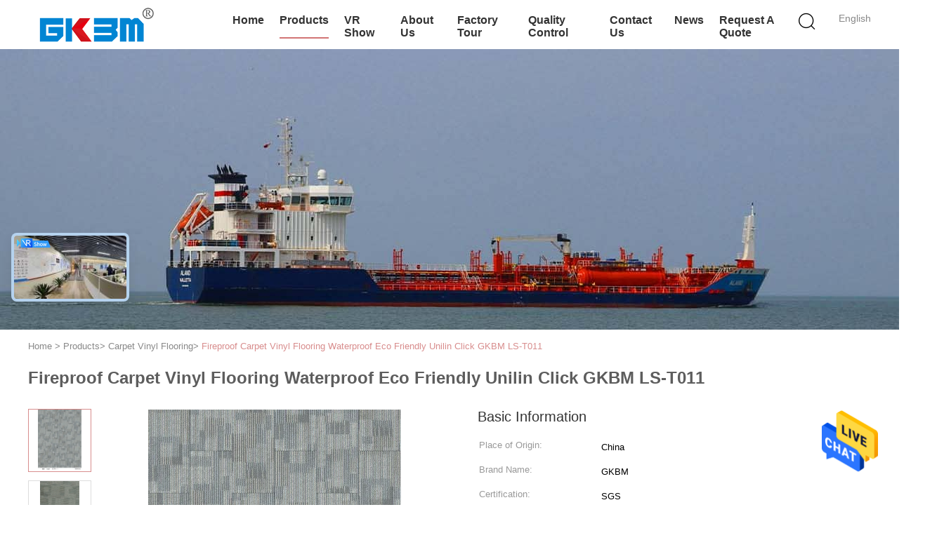

--- FILE ---
content_type: text/html
request_url: https://www.spc-vinylflooring.com/sale-24125983-fireproof-carpet-vinyl-flooring-waterproof-eco-friendly-unilin-click-gkbm-ls-t011.html
body_size: 34378
content:

<!DOCTYPE html>
<html lang="en">
<head>
	<meta charset="utf-8">
	<meta http-equiv="X-UA-Compatible" content="IE=edge">
	<meta name="viewport" content="width=device-width, initial-scale=1">
    <title>Fireproof Carpet Vinyl Flooring Waterproof Eco Friendly Unilin Click GKBM LS-T011</title>
    <meta name="keywords" content="Fireproof Carpet Vinyl Flooring, Waterproof Carpet Vinyl Flooring, 4mm vinyl carpet floor, Carpet Vinyl Flooring" />
    <meta name="description" content="High quality Fireproof Carpet Vinyl Flooring Waterproof Eco Friendly Unilin Click GKBM LS-T011 from China, China's leading product market Fireproof Carpet Vinyl Flooring product, with strict quality control Waterproof Carpet Vinyl Flooring factories, producing high quality 4mm vinyl carpet floor Products." />
			<link type='text/css' rel='stylesheet' href='/??/images/global.css,/photo/spc-vinylflooring/sitetpl/style/common.css?ver=1648451796' media='all'>
			  <script type='text/javascript' src='/js/jquery.js'></script><meta property="og:title" content="Fireproof Carpet Vinyl Flooring Waterproof Eco Friendly Unilin Click GKBM LS-T011" />
<meta property="og:description" content="High quality Fireproof Carpet Vinyl Flooring Waterproof Eco Friendly Unilin Click GKBM LS-T011 from China, China's leading product market Fireproof Carpet Vinyl Flooring product, with strict quality control Waterproof Carpet Vinyl Flooring factories, producing high quality 4mm vinyl carpet floor Products." />
<meta property="og:type" content="product" />
<meta property="og:availability" content="instock" />
<meta property="og:site_name" content="Xian Gaoke Building Materials Technology Co., Ltd." />
<meta property="og:url" content="https://www.spc-vinylflooring.com/sale-24125983-fireproof-carpet-vinyl-flooring-waterproof-eco-friendly-unilin-click-gkbm-ls-t011.html" />
<meta property="og:image" content="https://www.spc-vinylflooring.com/photo/ps83364756-fireproof_carpet_vinyl_flooring_waterproof_eco_friendly_unilin_click_gkbm_ls_t011.jpg" />
<link rel="canonical" href="https://www.spc-vinylflooring.com/sale-24125983-fireproof-carpet-vinyl-flooring-waterproof-eco-friendly-unilin-click-gkbm-ls-t011.html" />
<link rel="alternate" href="https://m.spc-vinylflooring.com/sale-24125983-fireproof-carpet-vinyl-flooring-waterproof-eco-friendly-unilin-click-gkbm-ls-t011.html" media="only screen and (max-width: 640px)" />
<style type="text/css">
/*<![CDATA[*/
.consent__cookie {position: fixed;top: 0;left: 0;width: 100%;height: 0%;z-index: 100000;}.consent__cookie_bg {position: fixed;top: 0;left: 0;width: 100%;height: 100%;background: #000;opacity: .6;display: none }.consent__cookie_rel {position: fixed;bottom:0;left: 0;width: 100%;background: #fff;display: -webkit-box;display: -ms-flexbox;display: flex;flex-wrap: wrap;padding: 24px 80px;-webkit-box-sizing: border-box;box-sizing: border-box;-webkit-box-pack: justify;-ms-flex-pack: justify;justify-content: space-between;-webkit-transition: all ease-in-out .3s;transition: all ease-in-out .3s }.consent__close {position: absolute;top: 20px;right: 20px;cursor: pointer }.consent__close svg {fill: #777 }.consent__close:hover svg {fill: #000 }.consent__cookie_box {flex: 1;word-break: break-word;}.consent__warm {color: #777;font-size: 16px;margin-bottom: 12px;line-height: 19px }.consent__title {color: #333;font-size: 20px;font-weight: 600;margin-bottom: 12px;line-height: 23px }.consent__itxt {color: #333;font-size: 14px;margin-bottom: 12px;display: -webkit-box;display: -ms-flexbox;display: flex;-webkit-box-align: center;-ms-flex-align: center;align-items: center }.consent__itxt i {display: -webkit-inline-box;display: -ms-inline-flexbox;display: inline-flex;width: 28px;height: 28px;border-radius: 50%;background: #e0f9e9;margin-right: 8px;-webkit-box-align: center;-ms-flex-align: center;align-items: center;-webkit-box-pack: center;-ms-flex-pack: center;justify-content: center }.consent__itxt svg {fill: #3ca860 }.consent__txt {color: #a6a6a6;font-size: 14px;margin-bottom: 8px;line-height: 17px }.consent__btns {display: -webkit-box;display: -ms-flexbox;display: flex;-webkit-box-orient: vertical;-webkit-box-direction: normal;-ms-flex-direction: column;flex-direction: column;-webkit-box-pack: center;-ms-flex-pack: center;justify-content: center;flex-shrink: 0;}.consent__btn {width: 280px;height: 40px;line-height: 40px;text-align: center;background: #3ca860;color: #fff;border-radius: 4px;margin: 8px 0;-webkit-box-sizing: border-box;box-sizing: border-box;cursor: pointer;font-size:14px}.consent__btn:hover {background: #00823b }.consent__btn.empty {color: #3ca860;border: 1px solid #3ca860;background: #fff }.consent__btn.empty:hover {background: #3ca860;color: #fff }.open .consent__cookie_bg {display: block }.open .consent__cookie_rel {bottom: 0 }@media (max-width: 760px) {.consent__btns {width: 100%;align-items: center;}.consent__cookie_rel {padding: 20px 24px }}.consent__cookie.open {display: block;}.consent__cookie {display: none;}
/*]]>*/
</style>
<script type="text/javascript">
/*<![CDATA[*/
window.isvideotpl = 0;window.detailurl = '';
var isShowGuide=0;showGuideColor=0;var company_type = 26;var webim_domain = '';

var colorUrl = '';
var aisearch = 0;
var selfUrl = '';
window.playerReportUrl='/vod/view_count/report';
var query_string = ["Products","Detail"];
var g_tp = '';
var customtplcolor = 99602;
window.predomainsub = "";
/*]]>*/
</script>
</head>
<body>
<img src="/logo.gif" style="display:none" alt="logo"/>
    <div id="floatAd" style="z-index: 110000;position:absolute;right:30px;bottom:60px;height:79px;display: block;">
                                <a href="/webim/webim_tab.html" rel="nofollow" data-uid="76072" onclick= 'setwebimCookie(76072,24125983,26);' target="_blank">
            <img style="width: 80px;cursor: pointer;" alt='Send Message' src="/images/floatimage_chat.gif"/>
        </a>
                                </div>
<a style="display: none!important;" title="Xian Gaoke Building Materials Technology Co., Ltd." class="float-inquiry" href="/contactnow.html" onclick='setinquiryCookie("{\"showproduct\":1,\"pid\":\"24125983\",\"name\":\"Fireproof Carpet Vinyl Flooring Waterproof Eco Friendly Unilin Click GKBM LS-T011\",\"source_url\":\"\\/sale-24125983-fireproof-carpet-vinyl-flooring-waterproof-eco-friendly-unilin-click-gkbm-ls-t011.html\",\"picurl\":\"\\/photo\\/pd83364756-fireproof_carpet_vinyl_flooring_waterproof_eco_friendly_unilin_click_gkbm_ls_t011.jpg\",\"propertyDetail\":[[\"Manufacturer:\",\"GKBM\"],[\"Brand\",\"Greenpy\"],[\"Model\",\"LS-T011\"],[\"Decoration layer:\",\"carpet\"]],\"company_name\":null,\"picurl_c\":\"\\/photo\\/pc83364756-fireproof_carpet_vinyl_flooring_waterproof_eco_friendly_unilin_click_gkbm_ls_t011.jpg\",\"price\":\"US$9.3-17.8\",\"username\":\"Gaoke\",\"viewTime\":\"Last Login : 1 hours 53 minutes ago\",\"subject\":\"Please send price on your Fireproof Carpet Vinyl Flooring Waterproof Eco Friendly Unilin Click GKBM LS-T011\",\"countrycode\":\"\"}");'></a>
<script>
var originProductInfo = '';
var originProductInfo = {"showproduct":1,"pid":"24125983","name":"Fireproof Carpet Vinyl Flooring Waterproof Eco Friendly Unilin Click GKBM LS-T011","source_url":"\/sale-24125983-fireproof-carpet-vinyl-flooring-waterproof-eco-friendly-unilin-click-gkbm-ls-t011.html","picurl":"\/photo\/pd83364756-fireproof_carpet_vinyl_flooring_waterproof_eco_friendly_unilin_click_gkbm_ls_t011.jpg","propertyDetail":[["Manufacturer:","GKBM"],["Brand","Greenpy"],["Model","LS-T011"],["Decoration layer:","carpet"]],"company_name":null,"picurl_c":"\/photo\/pc83364756-fireproof_carpet_vinyl_flooring_waterproof_eco_friendly_unilin_click_gkbm_ls_t011.jpg","price":"US$9.3-17.8","username":"Gaoke","viewTime":"Last Login : 10 hours 53 minutes ago","subject":"What is your best price for Fireproof Carpet Vinyl Flooring Waterproof Eco Friendly Unilin Click GKBM LS-T011","countrycode":""};
var save_url = "/contactsave.html";
var update_url = "/updateinquiry.html";
var productInfo = {};
var defaulProductInfo = {};
var myDate = new Date();
var curDate = myDate.getFullYear()+'-'+(parseInt(myDate.getMonth())+1)+'-'+myDate.getDate();
var message = '';
var default_pop = 1;
var leaveMessageDialog = document.getElementsByClassName('leave-message-dialog')[0]; // 获取弹层
var _$$ = function (dom) {
    return document.querySelectorAll(dom);
};
resInfo = originProductInfo;
resInfo['name'] = resInfo['name'] || '';
defaulProductInfo.pid = resInfo['pid'];
defaulProductInfo.productName = resInfo['name'] ?? '';
defaulProductInfo.productInfo = resInfo['propertyDetail'];
defaulProductInfo.productImg = resInfo['picurl_c'];
defaulProductInfo.subject = resInfo['subject'] ?? '';
defaulProductInfo.productImgAlt = resInfo['name'] ?? '';
var inquirypopup_tmp = 1;
var message = 'Dear,'+'\r\n'+"I am interested in"+' '+trim(resInfo['name'])+", could you send me more details such as type, size, MOQ, material, etc."+'\r\n'+"Thanks!"+'\r\n'+"Waiting for your reply.";
var message_1 = 'Dear,'+'\r\n'+"I am interested in"+' '+trim(resInfo['name'])+", could you send me more details such as type, size, MOQ, material, etc."+'\r\n'+"Thanks!"+'\r\n'+"Waiting for your reply.";
var message_2 = 'Hello,'+'\r\n'+"I am looking for"+' '+trim(resInfo['name'])+", please send me the price, specification and picture."+'\r\n'+"Your swift response will be highly appreciated."+'\r\n'+"Feel free to contact me for more information."+'\r\n'+"Thanks a lot.";
var message_3 = 'Hello,'+'\r\n'+trim(resInfo['name'])+' '+"meets my expectations."+'\r\n'+"Please give me the best price and some other product information."+'\r\n'+"Feel free to contact me via my mail."+'\r\n'+"Thanks a lot.";

var message_4 = 'Dear,'+'\r\n'+"What is the FOB price on your"+' '+trim(resInfo['name'])+'?'+'\r\n'+"Which is the nearest port name?"+'\r\n'+"Please reply me as soon as possible, it would be better to share further information."+'\r\n'+"Regards!";
var message_5 = 'Hi there,'+'\r\n'+"I am very interested in your"+' '+trim(resInfo['name'])+'.'+'\r\n'+"Please send me your product details."+'\r\n'+"Looking forward to your quick reply."+'\r\n'+"Feel free to contact me by mail."+'\r\n'+"Regards!";

var message_6 = 'Dear,'+'\r\n'+"Please provide us with information about your"+' '+trim(resInfo['name'])+", such as type, size, material, and of course the best price."+'\r\n'+"Looking forward to your quick reply."+'\r\n'+"Thank you!";
var message_7 = 'Dear,'+'\r\n'+"Can you supply"+' '+trim(resInfo['name'])+" for us?"+'\r\n'+"First we want a price list and some product details."+'\r\n'+"I hope to get reply asap and look forward to cooperation."+'\r\n'+"Thank you very much.";
var message_8 = 'hi,'+'\r\n'+"I am looking for"+' '+trim(resInfo['name'])+", please give me some more detailed product information."+'\r\n'+"I look forward to your reply."+'\r\n'+"Thank you!";
var message_9 = 'Hello,'+'\r\n'+"Your"+' '+trim(resInfo['name'])+" meets my requirements very well."+'\r\n'+"Please send me the price, specification, and similar model will be OK."+'\r\n'+"Feel free to chat with me."+'\r\n'+"Thanks!";
var message_10 = 'Dear,'+'\r\n'+"I want to know more about the details and quotation of"+' '+trim(resInfo['name'])+'.'+'\r\n'+"Feel free to contact me."+'\r\n'+"Regards!";

var r = getRandom(1,10);

defaulProductInfo.message = eval("message_"+r);
    defaulProductInfo.message = eval("message_"+r);
        var mytAjax = {

    post: function(url, data, fn) {
        var xhr = new XMLHttpRequest();
        xhr.open("POST", url, true);
        xhr.setRequestHeader("Content-Type", "application/x-www-form-urlencoded;charset=UTF-8");
        xhr.setRequestHeader("X-Requested-With", "XMLHttpRequest");
        xhr.setRequestHeader('Content-Type','text/plain;charset=UTF-8');
        xhr.onreadystatechange = function() {
            if(xhr.readyState == 4 && (xhr.status == 200 || xhr.status == 304)) {
                fn.call(this, xhr.responseText);
            }
        };
        xhr.send(data);
    },

    postform: function(url, data, fn) {
        var xhr = new XMLHttpRequest();
        xhr.open("POST", url, true);
        xhr.setRequestHeader("X-Requested-With", "XMLHttpRequest");
        xhr.onreadystatechange = function() {
            if(xhr.readyState == 4 && (xhr.status == 200 || xhr.status == 304)) {
                fn.call(this, xhr.responseText);
            }
        };
        xhr.send(data);
    }
};
/*window.onload = function(){
    leaveMessageDialog = document.getElementsByClassName('leave-message-dialog')[0];
    if (window.localStorage.recordDialogStatus=='undefined' || (window.localStorage.recordDialogStatus!='undefined' && window.localStorage.recordDialogStatus != curDate)) {
        setTimeout(function(){
            if(parseInt(inquirypopup_tmp%10) == 1){
                creatDialog(defaulProductInfo, 1);
            }
        }, 6000);
    }
};*/
function trim(str)
{
    str = str.replace(/(^\s*)/g,"");
    return str.replace(/(\s*$)/g,"");
};
function getRandom(m,n){
    var num = Math.floor(Math.random()*(m - n) + n);
    return num;
};
function strBtn(param) {

    var starattextarea = document.getElementById("textareamessage").value.length;
    var email = document.getElementById("startEmail").value;

    var default_tip = document.querySelectorAll(".watermark_container").length;
    if (20 < starattextarea && starattextarea < 3000) {
        if(default_tip>0){
            document.getElementById("textareamessage1").parentNode.parentNode.nextElementSibling.style.display = "none";
        }else{
            document.getElementById("textareamessage1").parentNode.nextElementSibling.style.display = "none";
        }

    } else {
        if(default_tip>0){
            document.getElementById("textareamessage1").parentNode.parentNode.nextElementSibling.style.display = "block";
        }else{
            document.getElementById("textareamessage1").parentNode.nextElementSibling.style.display = "block";
        }

        return;
    }

    // var re = /^([a-zA-Z0-9_-])+@([a-zA-Z0-9_-])+\.([a-zA-Z0-9_-])+/i;/*邮箱不区分大小写*/
    var re = /^[a-zA-Z0-9][\w-]*(\.?[\w-]+)*@[a-zA-Z0-9-]+(\.[a-zA-Z0-9]+)+$/i;
    if (!re.test(email)) {
        document.getElementById("startEmail").nextElementSibling.style.display = "block";
        return;
    } else {
        document.getElementById("startEmail").nextElementSibling.style.display = "none";
    }

    var subject = document.getElementById("pop_subject").value;
    var pid = document.getElementById("pop_pid").value;
    var message = document.getElementById("textareamessage").value;
    var sender_email = document.getElementById("startEmail").value;
    var tel = '';
    if (document.getElementById("tel0") != undefined && document.getElementById("tel0") != '')
        tel = document.getElementById("tel0").value;
    var form_serialize = '&tel='+tel;

    form_serialize = form_serialize.replace(/\+/g, "%2B");
    mytAjax.post(save_url,"pid="+pid+"&subject="+subject+"&email="+sender_email+"&message="+(message)+form_serialize,function(res){
        var mes = JSON.parse(res);
        if(mes.status == 200){
            var iid = mes.iid;
            document.getElementById("pop_iid").value = iid;
            document.getElementById("pop_uuid").value = mes.uuid;

            if(typeof gtag_report_conversion === "function"){
                gtag_report_conversion();//执行统计js代码
            }
            if(typeof fbq === "function"){
                fbq('track','Purchase');//执行统计js代码
            }
        }
    });
    for (var index = 0; index < document.querySelectorAll(".dialog-content-pql").length; index++) {
        document.querySelectorAll(".dialog-content-pql")[index].style.display = "none";
    };
    $('#idphonepql').val(tel);
    document.getElementById("dialog-content-pql-id").style.display = "block";
    ;
};
function twoBtnOk(param) {

    var selectgender = document.getElementById("Mr").innerHTML;
    var iid = document.getElementById("pop_iid").value;
    var sendername = document.getElementById("idnamepql").value;
    var senderphone = document.getElementById("idphonepql").value;
    var sendercname = document.getElementById("idcompanypql").value;
    var uuid = document.getElementById("pop_uuid").value;
    var gender = 2;
    if(selectgender == 'Mr.') gender = 0;
    if(selectgender == 'Mrs.') gender = 1;
    var pid = document.getElementById("pop_pid").value;
    var form_serialize = '';

        form_serialize = form_serialize.replace(/\+/g, "%2B");

    mytAjax.post(update_url,"iid="+iid+"&gender="+gender+"&uuid="+uuid+"&name="+(sendername)+"&tel="+(senderphone)+"&company="+(sendercname)+form_serialize,function(res){});

    for (var index = 0; index < document.querySelectorAll(".dialog-content-pql").length; index++) {
        document.querySelectorAll(".dialog-content-pql")[index].style.display = "none";
    };
    document.getElementById("dialog-content-pql-ok").style.display = "block";

};
function toCheckMust(name) {
    $('#'+name+'error').hide();
}
function handClidk(param) {
    var starattextarea = document.getElementById("textareamessage1").value.length;
    var email = document.getElementById("startEmail1").value;
    var default_tip = document.querySelectorAll(".watermark_container").length;
    if (20 < starattextarea && starattextarea < 3000) {
        if(default_tip>0){
            document.getElementById("textareamessage1").parentNode.parentNode.nextElementSibling.style.display = "none";
        }else{
            document.getElementById("textareamessage1").parentNode.nextElementSibling.style.display = "none";
        }

    } else {
        if(default_tip>0){
            document.getElementById("textareamessage1").parentNode.parentNode.nextElementSibling.style.display = "block";
        }else{
            document.getElementById("textareamessage1").parentNode.nextElementSibling.style.display = "block";
        }

        return;
    }

    // var re = /^([a-zA-Z0-9_-])+@([a-zA-Z0-9_-])+\.([a-zA-Z0-9_-])+/i;
    var re = /^[a-zA-Z0-9][\w-]*(\.?[\w-]+)*@[a-zA-Z0-9-]+(\.[a-zA-Z0-9]+)+$/i;
    if (!re.test(email)) {
        document.getElementById("startEmail1").nextElementSibling.style.display = "block";
        return;
    } else {
        document.getElementById("startEmail1").nextElementSibling.style.display = "none";
    }

    var subject = document.getElementById("pop_subject").value;
    var pid = document.getElementById("pop_pid").value;
    var message = document.getElementById("textareamessage1").value;
    var sender_email = document.getElementById("startEmail1").value;
    var form_serialize = tel = '';
    if (document.getElementById("tel1") != undefined && document.getElementById("tel1") != '')
        tel = document.getElementById("tel1").value;
        mytAjax.post(save_url,"email="+sender_email+"&tel="+tel+"&pid="+pid+"&message="+message+"&subject="+subject+form_serialize,function(res){

        var mes = JSON.parse(res);
        if(mes.status == 200){
            var iid = mes.iid;
            document.getElementById("pop_iid").value = iid;
            document.getElementById("pop_uuid").value = mes.uuid;
            if(typeof gtag_report_conversion === "function"){
                gtag_report_conversion();//执行统计js代码
            }
        }

    });
    for (var index = 0; index < document.querySelectorAll(".dialog-content-pql").length; index++) {
        document.querySelectorAll(".dialog-content-pql")[index].style.display = "none";
    };
    $('#idphonepql').val(tel);
    document.getElementById("dialog-content-pql-id").style.display = "block";

};
window.addEventListener('load', function () {
    $('.checkbox-wrap label').each(function(){
        if($(this).find('input').prop('checked')){
            $(this).addClass('on')
        }else {
            $(this).removeClass('on')
        }
    })
    $(document).on('click', '.checkbox-wrap label' , function(ev){
        if (ev.target.tagName.toUpperCase() != 'INPUT') {
            $(this).toggleClass('on')
        }
    })
})

function hand_video(pdata) {
    data = JSON.parse(pdata);
    productInfo.productName = data.productName;
    productInfo.productInfo = data.productInfo;
    productInfo.productImg = data.productImg;
    productInfo.subject = data.subject;

    var message = 'Dear,'+'\r\n'+"I am interested in"+' '+trim(data.productName)+", could you send me more details such as type, size, quantity, material, etc."+'\r\n'+"Thanks!"+'\r\n'+"Waiting for your reply.";

    var message = 'Dear,'+'\r\n'+"I am interested in"+' '+trim(data.productName)+", could you send me more details such as type, size, MOQ, material, etc."+'\r\n'+"Thanks!"+'\r\n'+"Waiting for your reply.";
    var message_1 = 'Dear,'+'\r\n'+"I am interested in"+' '+trim(data.productName)+", could you send me more details such as type, size, MOQ, material, etc."+'\r\n'+"Thanks!"+'\r\n'+"Waiting for your reply.";
    var message_2 = 'Hello,'+'\r\n'+"I am looking for"+' '+trim(data.productName)+", please send me the price, specification and picture."+'\r\n'+"Your swift response will be highly appreciated."+'\r\n'+"Feel free to contact me for more information."+'\r\n'+"Thanks a lot.";
    var message_3 = 'Hello,'+'\r\n'+trim(data.productName)+' '+"meets my expectations."+'\r\n'+"Please give me the best price and some other product information."+'\r\n'+"Feel free to contact me via my mail."+'\r\n'+"Thanks a lot.";

    var message_4 = 'Dear,'+'\r\n'+"What is the FOB price on your"+' '+trim(data.productName)+'?'+'\r\n'+"Which is the nearest port name?"+'\r\n'+"Please reply me as soon as possible, it would be better to share further information."+'\r\n'+"Regards!";
    var message_5 = 'Hi there,'+'\r\n'+"I am very interested in your"+' '+trim(data.productName)+'.'+'\r\n'+"Please send me your product details."+'\r\n'+"Looking forward to your quick reply."+'\r\n'+"Feel free to contact me by mail."+'\r\n'+"Regards!";

    var message_6 = 'Dear,'+'\r\n'+"Please provide us with information about your"+' '+trim(data.productName)+", such as type, size, material, and of course the best price."+'\r\n'+"Looking forward to your quick reply."+'\r\n'+"Thank you!";
    var message_7 = 'Dear,'+'\r\n'+"Can you supply"+' '+trim(data.productName)+" for us?"+'\r\n'+"First we want a price list and some product details."+'\r\n'+"I hope to get reply asap and look forward to cooperation."+'\r\n'+"Thank you very much.";
    var message_8 = 'hi,'+'\r\n'+"I am looking for"+' '+trim(data.productName)+", please give me some more detailed product information."+'\r\n'+"I look forward to your reply."+'\r\n'+"Thank you!";
    var message_9 = 'Hello,'+'\r\n'+"Your"+' '+trim(data.productName)+" meets my requirements very well."+'\r\n'+"Please send me the price, specification, and similar model will be OK."+'\r\n'+"Feel free to chat with me."+'\r\n'+"Thanks!";
    var message_10 = 'Dear,'+'\r\n'+"I want to know more about the details and quotation of"+' '+trim(data.productName)+'.'+'\r\n'+"Feel free to contact me."+'\r\n'+"Regards!";

    var r = getRandom(1,10);

    productInfo.message = eval("message_"+r);
            if(parseInt(inquirypopup_tmp/10) == 1){
        productInfo.message = "";
    }
    productInfo.pid = data.pid;
    creatDialog(productInfo, 2);
};

function handDialog(pdata) {
    data = JSON.parse(pdata);
    productInfo.productName = data.productName;
    productInfo.productInfo = data.productInfo;
    productInfo.productImg = data.productImg;
    productInfo.subject = data.subject;

    var message = 'Dear,'+'\r\n'+"I am interested in"+' '+trim(data.productName)+", could you send me more details such as type, size, quantity, material, etc."+'\r\n'+"Thanks!"+'\r\n'+"Waiting for your reply.";

    var message = 'Dear,'+'\r\n'+"I am interested in"+' '+trim(data.productName)+", could you send me more details such as type, size, MOQ, material, etc."+'\r\n'+"Thanks!"+'\r\n'+"Waiting for your reply.";
    var message_1 = 'Dear,'+'\r\n'+"I am interested in"+' '+trim(data.productName)+", could you send me more details such as type, size, MOQ, material, etc."+'\r\n'+"Thanks!"+'\r\n'+"Waiting for your reply.";
    var message_2 = 'Hello,'+'\r\n'+"I am looking for"+' '+trim(data.productName)+", please send me the price, specification and picture."+'\r\n'+"Your swift response will be highly appreciated."+'\r\n'+"Feel free to contact me for more information."+'\r\n'+"Thanks a lot.";
    var message_3 = 'Hello,'+'\r\n'+trim(data.productName)+' '+"meets my expectations."+'\r\n'+"Please give me the best price and some other product information."+'\r\n'+"Feel free to contact me via my mail."+'\r\n'+"Thanks a lot.";

    var message_4 = 'Dear,'+'\r\n'+"What is the FOB price on your"+' '+trim(data.productName)+'?'+'\r\n'+"Which is the nearest port name?"+'\r\n'+"Please reply me as soon as possible, it would be better to share further information."+'\r\n'+"Regards!";
    var message_5 = 'Hi there,'+'\r\n'+"I am very interested in your"+' '+trim(data.productName)+'.'+'\r\n'+"Please send me your product details."+'\r\n'+"Looking forward to your quick reply."+'\r\n'+"Feel free to contact me by mail."+'\r\n'+"Regards!";

    var message_6 = 'Dear,'+'\r\n'+"Please provide us with information about your"+' '+trim(data.productName)+", such as type, size, material, and of course the best price."+'\r\n'+"Looking forward to your quick reply."+'\r\n'+"Thank you!";
    var message_7 = 'Dear,'+'\r\n'+"Can you supply"+' '+trim(data.productName)+" for us?"+'\r\n'+"First we want a price list and some product details."+'\r\n'+"I hope to get reply asap and look forward to cooperation."+'\r\n'+"Thank you very much.";
    var message_8 = 'hi,'+'\r\n'+"I am looking for"+' '+trim(data.productName)+", please give me some more detailed product information."+'\r\n'+"I look forward to your reply."+'\r\n'+"Thank you!";
    var message_9 = 'Hello,'+'\r\n'+"Your"+' '+trim(data.productName)+" meets my requirements very well."+'\r\n'+"Please send me the price, specification, and similar model will be OK."+'\r\n'+"Feel free to chat with me."+'\r\n'+"Thanks!";
    var message_10 = 'Dear,'+'\r\n'+"I want to know more about the details and quotation of"+' '+trim(data.productName)+'.'+'\r\n'+"Feel free to contact me."+'\r\n'+"Regards!";

    var r = getRandom(1,10);
    productInfo.message = eval("message_"+r);
            if(parseInt(inquirypopup_tmp/10) == 1){
        productInfo.message = "";
    }
    productInfo.pid = data.pid;
    creatDialog(productInfo, 2);
};

function closepql(param) {

    leaveMessageDialog.style.display = 'none';
};

function closepql2(param) {

    for (var index = 0; index < document.querySelectorAll(".dialog-content-pql").length; index++) {
        document.querySelectorAll(".dialog-content-pql")[index].style.display = "none";
    };
    document.getElementById("dialog-content-pql-ok").style.display = "block";
};

function decodeHtmlEntities(str) {
    var tempElement = document.createElement('div');
    tempElement.innerHTML = str;
    return tempElement.textContent || tempElement.innerText || '';
}

function initProduct(productInfo,type){

    productInfo.productName = decodeHtmlEntities(productInfo.productName);
    productInfo.message = decodeHtmlEntities(productInfo.message);

    leaveMessageDialog = document.getElementsByClassName('leave-message-dialog')[0];
    leaveMessageDialog.style.display = "block";
    if(type == 3){
        var popinquiryemail = document.getElementById("popinquiryemail").value;
        _$$("#startEmail1")[0].value = popinquiryemail;
    }else{
        _$$("#startEmail1")[0].value = "";
    }
    _$$("#startEmail")[0].value = "";
    _$$("#idnamepql")[0].value = "";
    _$$("#idphonepql")[0].value = "";
    _$$("#idcompanypql")[0].value = "";

    _$$("#pop_pid")[0].value = productInfo.pid;
    _$$("#pop_subject")[0].value = productInfo.subject;
    
    if(parseInt(inquirypopup_tmp/10) == 1){
        productInfo.message = "";
    }

    _$$("#textareamessage1")[0].value = productInfo.message;
    _$$("#textareamessage")[0].value = productInfo.message;

    _$$("#dialog-content-pql-id .titlep")[0].innerHTML = productInfo.productName;
    _$$("#dialog-content-pql-id img")[0].setAttribute("src", productInfo.productImg);
    _$$("#dialog-content-pql-id img")[0].setAttribute("alt", productInfo.productImgAlt);

    _$$("#dialog-content-pql-id-hand img")[0].setAttribute("src", productInfo.productImg);
    _$$("#dialog-content-pql-id-hand img")[0].setAttribute("alt", productInfo.productImgAlt);
    _$$("#dialog-content-pql-id-hand .titlep")[0].innerHTML = productInfo.productName;

    if (productInfo.productInfo.length > 0) {
        var ul2, ul;
        ul = document.createElement("ul");
        for (var index = 0; index < productInfo.productInfo.length; index++) {
            var el = productInfo.productInfo[index];
            var li = document.createElement("li");
            var span1 = document.createElement("span");
            span1.innerHTML = el[0] + ":";
            var span2 = document.createElement("span");
            span2.innerHTML = el[1];
            li.appendChild(span1);
            li.appendChild(span2);
            ul.appendChild(li);

        }
        ul2 = ul.cloneNode(true);
        if (type === 1) {
            _$$("#dialog-content-pql-id .left")[0].replaceChild(ul, _$$("#dialog-content-pql-id .left ul")[0]);
        } else {
            _$$("#dialog-content-pql-id-hand .left")[0].replaceChild(ul2, _$$("#dialog-content-pql-id-hand .left ul")[0]);
            _$$("#dialog-content-pql-id .left")[0].replaceChild(ul, _$$("#dialog-content-pql-id .left ul")[0]);
        }
    };
    for (var index = 0; index < _$$("#dialog-content-pql-id .right ul li").length; index++) {
        _$$("#dialog-content-pql-id .right ul li")[index].addEventListener("click", function (params) {
            _$$("#dialog-content-pql-id .right #Mr")[0].innerHTML = this.innerHTML
        }, false)

    };

};
function closeInquiryCreateDialog() {
    document.getElementById("xuanpan_dialog_box_pql").style.display = "none";
};
function showInquiryCreateDialog() {
    document.getElementById("xuanpan_dialog_box_pql").style.display = "block";
};
function submitPopInquiry(){
    var message = document.getElementById("inquiry_message").value;
    var email = document.getElementById("inquiry_email").value;
    var subject = defaulProductInfo.subject;
    var pid = defaulProductInfo.pid;
    if (email === undefined) {
        showInquiryCreateDialog();
        document.getElementById("inquiry_email").style.border = "1px solid red";
        return false;
    };
    if (message === undefined) {
        showInquiryCreateDialog();
        document.getElementById("inquiry_message").style.border = "1px solid red";
        return false;
    };
    if (email.search(/^\w+((-\w+)|(\.\w+))*\@[A-Za-z0-9]+((\.|-)[A-Za-z0-9]+)*\.[A-Za-z0-9]+$/) == -1) {
        document.getElementById("inquiry_email").style.border= "1px solid red";
        showInquiryCreateDialog();
        return false;
    } else {
        document.getElementById("inquiry_email").style.border= "";
    };
    if (message.length < 20 || message.length >3000) {
        showInquiryCreateDialog();
        document.getElementById("inquiry_message").style.border = "1px solid red";
        return false;
    } else {
        document.getElementById("inquiry_message").style.border = "";
    };
    var tel = '';
    if (document.getElementById("tel") != undefined && document.getElementById("tel") != '')
        tel = document.getElementById("tel").value;

    mytAjax.post(save_url,"pid="+pid+"&subject="+subject+"&email="+email+"&message="+(message)+'&tel='+tel,function(res){
        var mes = JSON.parse(res);
        if(mes.status == 200){
            var iid = mes.iid;
            document.getElementById("pop_iid").value = iid;
            document.getElementById("pop_uuid").value = mes.uuid;

        }
    });
    initProduct(defaulProductInfo);
    for (var index = 0; index < document.querySelectorAll(".dialog-content-pql").length; index++) {
        document.querySelectorAll(".dialog-content-pql")[index].style.display = "none";
    };
    $('#idphonepql').val(tel);
    document.getElementById("dialog-content-pql-id").style.display = "block";

};

//带附件上传
function submitPopInquiryfile(email_id,message_id,check_sort,name_id,phone_id,company_id,attachments){

    if(typeof(check_sort) == 'undefined'){
        check_sort = 0;
    }
    var message = document.getElementById(message_id).value;
    var email = document.getElementById(email_id).value;
    var attachments = document.getElementById(attachments).value;
    if(typeof(name_id) !== 'undefined' && name_id != ""){
        var name  = document.getElementById(name_id).value;
    }
    if(typeof(phone_id) !== 'undefined' && phone_id != ""){
        var phone = document.getElementById(phone_id).value;
    }
    if(typeof(company_id) !== 'undefined' && company_id != ""){
        var company = document.getElementById(company_id).value;
    }
    var subject = defaulProductInfo.subject;
    var pid = defaulProductInfo.pid;

    if(check_sort == 0){
        if (email === undefined) {
            showInquiryCreateDialog();
            document.getElementById(email_id).style.border = "1px solid red";
            return false;
        };
        if (message === undefined) {
            showInquiryCreateDialog();
            document.getElementById(message_id).style.border = "1px solid red";
            return false;
        };

        if (email.search(/^\w+((-\w+)|(\.\w+))*\@[A-Za-z0-9]+((\.|-)[A-Za-z0-9]+)*\.[A-Za-z0-9]+$/) == -1) {
            document.getElementById(email_id).style.border= "1px solid red";
            showInquiryCreateDialog();
            return false;
        } else {
            document.getElementById(email_id).style.border= "";
        };
        if (message.length < 20 || message.length >3000) {
            showInquiryCreateDialog();
            document.getElementById(message_id).style.border = "1px solid red";
            return false;
        } else {
            document.getElementById(message_id).style.border = "";
        };
    }else{

        if (message === undefined) {
            showInquiryCreateDialog();
            document.getElementById(message_id).style.border = "1px solid red";
            return false;
        };

        if (email === undefined) {
            showInquiryCreateDialog();
            document.getElementById(email_id).style.border = "1px solid red";
            return false;
        };

        if (message.length < 20 || message.length >3000) {
            showInquiryCreateDialog();
            document.getElementById(message_id).style.border = "1px solid red";
            return false;
        } else {
            document.getElementById(message_id).style.border = "";
        };

        if (email.search(/^\w+((-\w+)|(\.\w+))*\@[A-Za-z0-9]+((\.|-)[A-Za-z0-9]+)*\.[A-Za-z0-9]+$/) == -1) {
            document.getElementById(email_id).style.border= "1px solid red";
            showInquiryCreateDialog();
            return false;
        } else {
            document.getElementById(email_id).style.border= "";
        };

    };

    mytAjax.post(save_url,"pid="+pid+"&subject="+subject+"&email="+email+"&message="+message+"&company="+company+"&attachments="+attachments,function(res){
        var mes = JSON.parse(res);
        if(mes.status == 200){
            var iid = mes.iid;
            document.getElementById("pop_iid").value = iid;
            document.getElementById("pop_uuid").value = mes.uuid;

            if(typeof gtag_report_conversion === "function"){
                gtag_report_conversion();//执行统计js代码
            }
            if(typeof fbq === "function"){
                fbq('track','Purchase');//执行统计js代码
            }
        }
    });
    initProduct(defaulProductInfo);

    if(name !== undefined && name != ""){
        _$$("#idnamepql")[0].value = name;
    }

    if(phone !== undefined && phone != ""){
        _$$("#idphonepql")[0].value = phone;
    }

    if(company !== undefined && company != ""){
        _$$("#idcompanypql")[0].value = company;
    }

    for (var index = 0; index < document.querySelectorAll(".dialog-content-pql").length; index++) {
        document.querySelectorAll(".dialog-content-pql")[index].style.display = "none";
    };
    document.getElementById("dialog-content-pql-id").style.display = "block";

};
function submitPopInquiryByParam(email_id,message_id,check_sort,name_id,phone_id,company_id){

    if(typeof(check_sort) == 'undefined'){
        check_sort = 0;
    }

    var senderphone = '';
    var message = document.getElementById(message_id).value;
    var email = document.getElementById(email_id).value;
    if(typeof(name_id) !== 'undefined' && name_id != ""){
        var name  = document.getElementById(name_id).value;
    }
    if(typeof(phone_id) !== 'undefined' && phone_id != ""){
        var phone = document.getElementById(phone_id).value;
        senderphone = phone;
    }
    if(typeof(company_id) !== 'undefined' && company_id != ""){
        var company = document.getElementById(company_id).value;
    }
    var subject = defaulProductInfo.subject;
    var pid = defaulProductInfo.pid;

    if(check_sort == 0){
        if (email === undefined) {
            showInquiryCreateDialog();
            document.getElementById(email_id).style.border = "1px solid red";
            return false;
        };
        if (message === undefined) {
            showInquiryCreateDialog();
            document.getElementById(message_id).style.border = "1px solid red";
            return false;
        };

        if (email.search(/^\w+((-\w+)|(\.\w+))*\@[A-Za-z0-9]+((\.|-)[A-Za-z0-9]+)*\.[A-Za-z0-9]+$/) == -1) {
            document.getElementById(email_id).style.border= "1px solid red";
            showInquiryCreateDialog();
            return false;
        } else {
            document.getElementById(email_id).style.border= "";
        };
        if (message.length < 20 || message.length >3000) {
            showInquiryCreateDialog();
            document.getElementById(message_id).style.border = "1px solid red";
            return false;
        } else {
            document.getElementById(message_id).style.border = "";
        };
    }else{

        if (message === undefined) {
            showInquiryCreateDialog();
            document.getElementById(message_id).style.border = "1px solid red";
            return false;
        };

        if (email === undefined) {
            showInquiryCreateDialog();
            document.getElementById(email_id).style.border = "1px solid red";
            return false;
        };

        if (message.length < 20 || message.length >3000) {
            showInquiryCreateDialog();
            document.getElementById(message_id).style.border = "1px solid red";
            return false;
        } else {
            document.getElementById(message_id).style.border = "";
        };

        if (email.search(/^\w+((-\w+)|(\.\w+))*\@[A-Za-z0-9]+((\.|-)[A-Za-z0-9]+)*\.[A-Za-z0-9]+$/) == -1) {
            document.getElementById(email_id).style.border= "1px solid red";
            showInquiryCreateDialog();
            return false;
        } else {
            document.getElementById(email_id).style.border= "";
        };

    };

    var productsku = "";
    if($("#product_sku").length > 0){
        productsku = $("#product_sku").html();
    }

    mytAjax.post(save_url,"tel="+senderphone+"&pid="+pid+"&subject="+subject+"&email="+email+"&message="+message+"&messagesku="+encodeURI(productsku),function(res){
        var mes = JSON.parse(res);
        if(mes.status == 200){
            var iid = mes.iid;
            document.getElementById("pop_iid").value = iid;
            document.getElementById("pop_uuid").value = mes.uuid;

            if(typeof gtag_report_conversion === "function"){
                gtag_report_conversion();//执行统计js代码
            }
            if(typeof fbq === "function"){
                fbq('track','Purchase');//执行统计js代码
            }
        }
    });
    initProduct(defaulProductInfo);

    if(name !== undefined && name != ""){
        _$$("#idnamepql")[0].value = name;
    }

    if(phone !== undefined && phone != ""){
        _$$("#idphonepql")[0].value = phone;
    }

    if(company !== undefined && company != ""){
        _$$("#idcompanypql")[0].value = company;
    }

    for (var index = 0; index < document.querySelectorAll(".dialog-content-pql").length; index++) {
        document.querySelectorAll(".dialog-content-pql")[index].style.display = "none";

    };
    document.getElementById("dialog-content-pql-id").style.display = "block";

};

function creat_videoDialog(productInfo, type) {

    if(type == 1){
        if(default_pop != 1){
            return false;
        }
        window.localStorage.recordDialogStatus = curDate;
    }else{
        default_pop = 0;
    }
    initProduct(productInfo, type);
    if (type === 1) {
        // 自动弹出
        for (var index = 0; index < document.querySelectorAll(".dialog-content-pql").length; index++) {

            document.querySelectorAll(".dialog-content-pql")[index].style.display = "none";
        };
        document.getElementById("dialog-content-pql").style.display = "block";
    } else {
        // 手动弹出
        for (var index = 0; index < document.querySelectorAll(".dialog-content-pql").length; index++) {
            document.querySelectorAll(".dialog-content-pql")[index].style.display = "none";
        };
        document.getElementById("dialog-content-pql-id-hand").style.display = "block";
    }
}

function creatDialog(productInfo, type) {

    if(type == 1){
        if(default_pop != 1){
            return false;
        }
        window.localStorage.recordDialogStatus = curDate;
    }else{
        default_pop = 0;
    }
    initProduct(productInfo, type);
    if (type === 1) {
        // 自动弹出
        for (var index = 0; index < document.querySelectorAll(".dialog-content-pql").length; index++) {

            document.querySelectorAll(".dialog-content-pql")[index].style.display = "none";
        };
        document.getElementById("dialog-content-pql").style.display = "block";
    } else {
        // 手动弹出
        for (var index = 0; index < document.querySelectorAll(".dialog-content-pql").length; index++) {
            document.querySelectorAll(".dialog-content-pql")[index].style.display = "none";
        };
        document.getElementById("dialog-content-pql-id-hand").style.display = "block";
    }
}

//带邮箱信息打开询盘框 emailtype=1表示带入邮箱
function openDialog(emailtype){
    var type = 2;//不带入邮箱，手动弹出
    if(emailtype == 1){
        var popinquiryemail = document.getElementById("popinquiryemail").value;
        // var re = /^([a-zA-Z0-9_-])+@([a-zA-Z0-9_-])+\.([a-zA-Z0-9_-])+/i;
        var re = /^[a-zA-Z0-9][\w-]*(\.?[\w-]+)*@[a-zA-Z0-9-]+(\.[a-zA-Z0-9]+)+$/i;
        if (!re.test(popinquiryemail)) {
            //前端提示样式;
            showInquiryCreateDialog();
            document.getElementById("popinquiryemail").style.border = "1px solid red";
            return false;
        } else {
            //前端提示样式;
        }
        var type = 3;
    }
    creatDialog(defaulProductInfo,type);
}

//上传附件
function inquiryUploadFile(){
    var fileObj = document.querySelector("#fileId").files[0];
    //构建表单数据
    var formData = new FormData();
    var filesize = fileObj.size;
    if(filesize > 10485760 || filesize == 0) {
        document.getElementById("filetips").style.display = "block";
        return false;
    }else {
        document.getElementById("filetips").style.display = "none";
    }
    formData.append('popinquiryfile', fileObj);
    document.getElementById("quotefileform").reset();
    var save_url = "/inquiryuploadfile.html";
    mytAjax.postform(save_url,formData,function(res){
        var mes = JSON.parse(res);
        if(mes.status == 200){
            document.getElementById("uploader-file-info").innerHTML = document.getElementById("uploader-file-info").innerHTML + "<span class=op>"+mes.attfile.name+"<a class=delatt id=att"+mes.attfile.id+" onclick=delatt("+mes.attfile.id+");>Delete</a></span>";
            var nowattachs = document.getElementById("attachments").value;
            if( nowattachs !== ""){
                var attachs = JSON.parse(nowattachs);
                attachs[mes.attfile.id] = mes.attfile;
            }else{
                var attachs = {};
                attachs[mes.attfile.id] = mes.attfile;
            }
            document.getElementById("attachments").value = JSON.stringify(attachs);
        }
    });
}
//附件删除
function delatt(attid)
{
    var nowattachs = document.getElementById("attachments").value;
    if( nowattachs !== ""){
        var attachs = JSON.parse(nowattachs);
        if(attachs[attid] == ""){
            return false;
        }
        var formData = new FormData();
        var delfile = attachs[attid]['filename'];
        var save_url = "/inquirydelfile.html";
        if(delfile != "") {
            formData.append('delfile', delfile);
            mytAjax.postform(save_url, formData, function (res) {
                if(res !== "") {
                    var mes = JSON.parse(res);
                    if (mes.status == 200) {
                        delete attachs[attid];
                        document.getElementById("attachments").value = JSON.stringify(attachs);
                        var s = document.getElementById("att"+attid);
                        s.parentNode.remove();
                    }
                }
            });
        }
    }else{
        return false;
    }
}

</script>
<div class="leave-message-dialog" style="display: none">
<style>
    .leave-message-dialog .close:before, .leave-message-dialog .close:after{
        content:initial;
    }
</style>
<div class="dialog-content-pql" id="dialog-content-pql" style="display: none">
    <span class="close" onclick="closepql()"><img src="/images/close.png" alt="close"></span>
    <div class="title">
        <p class="firstp-pql">Leave a Message</p>
        <p class="lastp-pql">We will call you back soon!</p>
    </div>
    <div class="form">
        <div class="textarea">
            <textarea style='font-family: robot;'  name="" id="textareamessage" cols="30" rows="10" style="margin-bottom:14px;width:100%"
                placeholder="Please enter your inquiry details."></textarea>
        </div>
        <p class="error-pql"> <span class="icon-pql"><img src="/images/error.png" alt="Xian Gaoke Building Materials Technology Co., Ltd."></span> Your message must be between 20-3,000 characters!</p>
        <input id="startEmail" type="text" placeholder="Enter your E-mail" onkeydown="if(event.keyCode === 13){ strBtn();}">
        <p class="error-pql"><span class="icon-pql"><img src="/images/error.png" alt="Xian Gaoke Building Materials Technology Co., Ltd."></span> Please check your E-mail! </p>
                <div class="operations">
            <div class='btn' id="submitStart" type="submit" onclick="strBtn()">SUBMIT</div>
        </div>
            </div>
</div>
<div class="dialog-content-pql dialog-content-pql-id" id="dialog-content-pql-id" style="display:none">
        <span class="close" onclick="closepql2()"><svg t="1648434466530" class="icon" viewBox="0 0 1024 1024" version="1.1" xmlns="http://www.w3.org/2000/svg" p-id="2198" width="16" height="16"><path d="M576 512l277.333333 277.333333-64 64-277.333333-277.333333L234.666667 853.333333 170.666667 789.333333l277.333333-277.333333L170.666667 234.666667 234.666667 170.666667l277.333333 277.333333L789.333333 170.666667 853.333333 234.666667 576 512z" fill="#444444" p-id="2199"></path></svg></span>
    <div class="left">
        <div class="img"><img></div>
        <p class="titlep"></p>
        <ul> </ul>
    </div>
    <div class="right">
                <p class="title">More information facilitates better communication.</p>
                <div style="position: relative;">
            <div class="mr"> <span id="Mr">Mr.</span>
                <ul>
                    <li>Mr.</li>
                    <li>Mrs.</li>
                </ul>
            </div>
            <input style="text-indent: 80px;" type="text" id="idnamepql" placeholder="Input your name">
        </div>
        <input type="text"  id="idphonepql"  placeholder="Phone Number">
        <input type="text" id="idcompanypql"  placeholder="Company" onkeydown="if(event.keyCode === 13){ twoBtnOk();}">
                <div class="btn form_new" id="twoBtnOk" onclick="twoBtnOk()">OK</div>
    </div>
</div>

<div class="dialog-content-pql dialog-content-pql-ok" id="dialog-content-pql-ok" style="display:none">
        <span class="close" onclick="closepql()"><svg t="1648434466530" class="icon" viewBox="0 0 1024 1024" version="1.1" xmlns="http://www.w3.org/2000/svg" p-id="2198" width="16" height="16"><path d="M576 512l277.333333 277.333333-64 64-277.333333-277.333333L234.666667 853.333333 170.666667 789.333333l277.333333-277.333333L170.666667 234.666667 234.666667 170.666667l277.333333 277.333333L789.333333 170.666667 853.333333 234.666667 576 512z" fill="#444444" p-id="2199"></path></svg></span>
    <div class="duihaook"></div>
        <p class="title">Submitted successfully!</p>
        <p class="p1" style="text-align: center; font-size: 18px; margin-top: 14px;">We will call you back soon!</p>
    <div class="btn" onclick="closepql()" id="endOk" style="margin: 0 auto;margin-top: 50px;">OK</div>
</div>
<div class="dialog-content-pql dialog-content-pql-id dialog-content-pql-id-hand" id="dialog-content-pql-id-hand"
    style="display:none">
     <input type="hidden" name="pop_pid" id="pop_pid" value="0">
     <input type="hidden" name="pop_subject" id="pop_subject" value="">
     <input type="hidden" name="pop_iid" id="pop_iid" value="0">
     <input type="hidden" name="pop_uuid" id="pop_uuid" value="0">
        <span class="close" onclick="closepql()"><svg t="1648434466530" class="icon" viewBox="0 0 1024 1024" version="1.1" xmlns="http://www.w3.org/2000/svg" p-id="2198" width="16" height="16"><path d="M576 512l277.333333 277.333333-64 64-277.333333-277.333333L234.666667 853.333333 170.666667 789.333333l277.333333-277.333333L170.666667 234.666667 234.666667 170.666667l277.333333 277.333333L789.333333 170.666667 853.333333 234.666667 576 512z" fill="#444444" p-id="2199"></path></svg></span>
    <div class="left">
        <div class="img"><img></div>
        <p class="titlep"></p>
        <ul> </ul>
    </div>
    <div class="right" style="float:right">
                <div class="title">
            <p class="firstp-pql">Leave a Message</p>
            <p class="lastp-pql">We will call you back soon!</p>
        </div>
                <div class="form">
            <div class="textarea">
                <textarea style='font-family: robot;' name="message" id="textareamessage1" cols="30" rows="10"
                    placeholder="Please enter your inquiry details."></textarea>
            </div>
            <p class="error-pql"> <span class="icon-pql"><img src="/images/error.png" alt="Xian Gaoke Building Materials Technology Co., Ltd."></span> Your message must be between 20-3,000 characters!</p>

                            <input style="display:none" id="tel1" name="tel" type="text" oninput="value=value.replace(/[^0-9_+-]/g,'');" placeholder="Phone Number">
                        <input id='startEmail1' name='email' data-type='1' type='text'
                   placeholder="Enter your E-mail"
                   onkeydown='if(event.keyCode === 13){ handClidk();}'>
            
            <p class='error-pql'><span class='icon-pql'>
                    <img src="/images/error.png" alt="Xian Gaoke Building Materials Technology Co., Ltd."></span> Please check your E-mail!            </p>

            <div class="operations">
                <div class='btn' id="submitStart1" type="submit" onclick="handClidk()">SUBMIT</div>
            </div>
        </div>
    </div>
</div>
</div>
<div id="xuanpan_dialog_box_pql" class="xuanpan_dialog_box_pql"
    style="display:none;background:rgba(0,0,0,.6);width:100%;height:100%;position: fixed;top:0;left:0;z-index: 999999;">
    <div class="box_pql"
      style="width:526px;height:206px;background:rgba(255,255,255,1);opacity:1;border-radius:4px;position: absolute;left: 50%;top: 50%;transform: translate(-50%,-50%);">
      <div onclick="closeInquiryCreateDialog()" class="close close_create_dialog"
        style="cursor: pointer;height:42px;width:40px;float:right;padding-top: 16px;"><span
          style="display: inline-block;width: 25px;height: 2px;background: rgb(114, 114, 114);transform: rotate(45deg); "><span
            style="display: block;width: 25px;height: 2px;background: rgb(114, 114, 114);transform: rotate(-90deg); "></span></span>
      </div>
      <div
        style="height: 72px; overflow: hidden; text-overflow: ellipsis; display:-webkit-box;-ebkit-line-clamp: 3;-ebkit-box-orient: vertical; margin-top: 58px; padding: 0 84px; font-size: 18px; color: rgba(51, 51, 51, 1); text-align: center; ">
        Please leave your correct email and detailed requirements (20-3,000 characters).</div>
      <div onclick="closeInquiryCreateDialog()" class="close_create_dialog"
        style="width: 139px; height: 36px; background: rgba(253, 119, 34, 1); border-radius: 4px; margin: 16px auto; color: rgba(255, 255, 255, 1); font-size: 18px; line-height: 36px; text-align: center;">
        OK</div>
    </div>
</div>
<style>
    
.hu_global_header_101 #header .lag-son ul li a,
.hu_global_header_101 #header .lag-son ul li div
{
  line-height: 30px;
  color: #888;
  font-size: 12px;
  text-decoration: none;
}
.hu_global_header_101 #header .lag-son ul li div:hover{
    color:#d27777
}
.hu_global_header_101 #header .lag-son{
  width: 156px;
}
.hu_global_header_101 #header .lag-son ul li{
  display: flex;
  align-items: center;
}
</style>
<div class="hu_global_header_101">
	<div id="header" class="index_header fiexd">
		<div class="header">
            				<span class="logo photo">
                    <a title="Xian Gaoke Building Materials Technology Co., Ltd." href="//www.spc-vinylflooring.com"><img onerror="$(this).parent().hide();" src="/logo.gif" alt="Xian Gaoke Building Materials Technology Co., Ltd." /></a>				</span>
            			<div class="language">
                				<div class="english a">English</div>
				<!-- 语言切换-展开 -->
				<div class="lag-son" style="display: none;">
					<ul>
                        							<li class="en">
                            <img src="[data-uri]" alt="" style="width: 16px; height: 12px; margin-right: 8px; border: 1px solid #ccc;">
                                                            <a class="language-link" title="English" href="https://www.spc-vinylflooring.com/sale-24125983-fireproof-carpet-vinyl-flooring-waterproof-eco-friendly-unilin-click-gkbm-ls-t011.html">English</a>							</li>
                        							<li class="fr">
                            <img src="[data-uri]" alt="" style="width: 16px; height: 12px; margin-right: 8px; border: 1px solid #ccc;">
                                                            <a class="language-link" title="Français" href="https://french.spc-vinylflooring.com/sale-24125983-fireproof-carpet-vinyl-flooring-waterproof-eco-friendly-unilin-click-gkbm-ls-t011.html">Français</a>							</li>
                        							<li class="de">
                            <img src="[data-uri]" alt="" style="width: 16px; height: 12px; margin-right: 8px; border: 1px solid #ccc;">
                                                            <a class="language-link" title="Deutsch" href="https://german.spc-vinylflooring.com/sale-24125983-fireproof-carpet-vinyl-flooring-waterproof-eco-friendly-unilin-click-gkbm-ls-t011.html">Deutsch</a>							</li>
                        							<li class="it">
                            <img src="[data-uri]" alt="" style="width: 16px; height: 12px; margin-right: 8px; border: 1px solid #ccc;">
                                                            <a class="language-link" title="Italiano" href="https://italian.spc-vinylflooring.com/sale-24125983-fireproof-carpet-vinyl-flooring-waterproof-eco-friendly-unilin-click-gkbm-ls-t011.html">Italiano</a>							</li>
                        							<li class="ru">
                            <img src="[data-uri]" alt="" style="width: 16px; height: 12px; margin-right: 8px; border: 1px solid #ccc;">
                                                            <a class="language-link" title="Русский" href="https://russian.spc-vinylflooring.com/sale-24125983-fireproof-carpet-vinyl-flooring-waterproof-eco-friendly-unilin-click-gkbm-ls-t011.html">Русский</a>							</li>
                        							<li class="es">
                            <img src="[data-uri]" alt="" style="width: 16px; height: 12px; margin-right: 8px; border: 1px solid #ccc;">
                                                            <a class="language-link" title="Español" href="https://spanish.spc-vinylflooring.com/sale-24125983-fireproof-carpet-vinyl-flooring-waterproof-eco-friendly-unilin-click-gkbm-ls-t011.html">Español</a>							</li>
                        							<li class="pt">
                            <img src="[data-uri]" alt="" style="width: 16px; height: 12px; margin-right: 8px; border: 1px solid #ccc;">
                                                            <a class="language-link" title="Português" href="https://portuguese.spc-vinylflooring.com/sale-24125983-fireproof-carpet-vinyl-flooring-waterproof-eco-friendly-unilin-click-gkbm-ls-t011.html">Português</a>							</li>
                        							<li class="nl">
                            <img src="[data-uri]" alt="" style="width: 16px; height: 12px; margin-right: 8px; border: 1px solid #ccc;">
                                                            <a class="language-link" title="Nederlandse" href="https://dutch.spc-vinylflooring.com/sale-24125983-fireproof-carpet-vinyl-flooring-waterproof-eco-friendly-unilin-click-gkbm-ls-t011.html">Nederlandse</a>							</li>
                        							<li class="el">
                            <img src="[data-uri]" alt="" style="width: 16px; height: 12px; margin-right: 8px; border: 1px solid #ccc;">
                                                            <a class="language-link" title="ελληνικά" href="https://greek.spc-vinylflooring.com/sale-24125983-fireproof-carpet-vinyl-flooring-waterproof-eco-friendly-unilin-click-gkbm-ls-t011.html">ελληνικά</a>							</li>
                        							<li class="ja">
                            <img src="[data-uri]" alt="" style="width: 16px; height: 12px; margin-right: 8px; border: 1px solid #ccc;">
                                                            <a class="language-link" title="日本語" href="https://japanese.spc-vinylflooring.com/sale-24125983-fireproof-carpet-vinyl-flooring-waterproof-eco-friendly-unilin-click-gkbm-ls-t011.html">日本語</a>							</li>
                        							<li class="ko">
                            <img src="[data-uri]" alt="" style="width: 16px; height: 12px; margin-right: 8px; border: 1px solid #ccc;">
                                                            <a class="language-link" title="한국" href="https://korean.spc-vinylflooring.com/sale-24125983-fireproof-carpet-vinyl-flooring-waterproof-eco-friendly-unilin-click-gkbm-ls-t011.html">한국</a>							</li>
                        							<li class="ar">
                            <img src="[data-uri]" alt="" style="width: 16px; height: 12px; margin-right: 8px; border: 1px solid #ccc;">
                                                            <a class="language-link" title="العربية" href="https://arabic.spc-vinylflooring.com/sale-24125983-fireproof-carpet-vinyl-flooring-waterproof-eco-friendly-unilin-click-gkbm-ls-t011.html">العربية</a>							</li>
                        							<li class="hi">
                            <img src="[data-uri]" alt="" style="width: 16px; height: 12px; margin-right: 8px; border: 1px solid #ccc;">
                                                            <a class="language-link" title="हिन्दी" href="https://hindi.spc-vinylflooring.com/sale-24125983-fireproof-carpet-vinyl-flooring-waterproof-eco-friendly-unilin-click-gkbm-ls-t011.html">हिन्दी</a>							</li>
                        							<li class="tr">
                            <img src="[data-uri]" alt="" style="width: 16px; height: 12px; margin-right: 8px; border: 1px solid #ccc;">
                                                            <a class="language-link" title="Türkçe" href="https://turkish.spc-vinylflooring.com/sale-24125983-fireproof-carpet-vinyl-flooring-waterproof-eco-friendly-unilin-click-gkbm-ls-t011.html">Türkçe</a>							</li>
                        							<li class="id">
                            <img src="[data-uri]" alt="" style="width: 16px; height: 12px; margin-right: 8px; border: 1px solid #ccc;">
                                                            <a class="language-link" title="Indonesia" href="https://indonesian.spc-vinylflooring.com/sale-24125983-fireproof-carpet-vinyl-flooring-waterproof-eco-friendly-unilin-click-gkbm-ls-t011.html">Indonesia</a>							</li>
                        							<li class="vi">
                            <img src="[data-uri]" alt="" style="width: 16px; height: 12px; margin-right: 8px; border: 1px solid #ccc;">
                                                            <a class="language-link" title="Tiếng Việt" href="https://vietnamese.spc-vinylflooring.com/sale-24125983-fireproof-carpet-vinyl-flooring-waterproof-eco-friendly-unilin-click-gkbm-ls-t011.html">Tiếng Việt</a>							</li>
                        							<li class="th">
                            <img src="[data-uri]" alt="" style="width: 16px; height: 12px; margin-right: 8px; border: 1px solid #ccc;">
                                                            <a class="language-link" title="ไทย" href="https://thai.spc-vinylflooring.com/sale-24125983-fireproof-carpet-vinyl-flooring-waterproof-eco-friendly-unilin-click-gkbm-ls-t011.html">ไทย</a>							</li>
                        							<li class="bn">
                            <img src="[data-uri]" alt="" style="width: 16px; height: 12px; margin-right: 8px; border: 1px solid #ccc;">
                                                            <a class="language-link" title="বাংলা" href="https://bengali.spc-vinylflooring.com/sale-24125983-fireproof-carpet-vinyl-flooring-waterproof-eco-friendly-unilin-click-gkbm-ls-t011.html">বাংলা</a>							</li>
                        							<li class="fa">
                            <img src="[data-uri]" alt="" style="width: 16px; height: 12px; margin-right: 8px; border: 1px solid #ccc;">
                                                            <a class="language-link" title="فارسی" href="https://persian.spc-vinylflooring.com/sale-24125983-fireproof-carpet-vinyl-flooring-waterproof-eco-friendly-unilin-click-gkbm-ls-t011.html">فارسی</a>							</li>
                        							<li class="pl">
                            <img src="[data-uri]" alt="" style="width: 16px; height: 12px; margin-right: 8px; border: 1px solid #ccc;">
                                                            <a class="language-link" title="Polski" href="https://polish.spc-vinylflooring.com/sale-24125983-fireproof-carpet-vinyl-flooring-waterproof-eco-friendly-unilin-click-gkbm-ls-t011.html">Polski</a>							</li>
                        							<li class="cn">
                            <img src="[data-uri]" alt="" style="width: 16px; height: 12px; margin-right: 8px; border: 1px solid #ccc;">
                                                            <a class="language-link" title="中文" href="https://china.spc-vinylflooring.com/">中文</a>							</li>
                        					</ul>
				</div>
				<!-- 语言切换-展开 -->
			</div>
			<div class="func">
				<i class="icon search_icon iconfont icon-magnifier"></i>
			</div>
			<div id="nav">
                					<div class="list    ">
                        <a target="_self" title="" href="/">Home</a>					</div>
                					<div class="list   pro_list on">
                        <a target="_self" title="" href="/products.html">Products</a>					</div>
                					<div class="list    ">
                        <a target="_blank" title="" href="/vr.html">VR Show</a>					</div>
                					<div class="list    ">
                        <a target="_self" title="" href="/aboutus.html">About Us</a>					</div>
                					<div class="list    ">
                        <a target="_self" title="" href="/factory.html">Factory Tour</a>					</div>
                					<div class="list    ">
                        <a target="_self" title="" href="/quality.html">Quality Control</a>					</div>
                					<div class="list    ">
                        <a target="_self" title="" href="/contactus.html">Contact Us</a>					</div>
                					<div class="list    ">
                        <a target="_self" title="" href="/news.html">News</a>					</div>
                                					<div class="list  ">
                        <a rel="nofollow" class="raq" onclick="document.getElementById(&#039;hu_header_click_form&#039;).action=&#039;/contactnow.html&#039;;document.getElementById(&#039;hu_header_click_form&#039;).target=&#039;_blank&#039;;document.getElementById(&#039;hu_header_click_form&#039;).submit();" title="Quote" href="javascript:;">Request A Quote</a>					</div>
                                			</div>
			<div class="search_box trans">
				<form class="search" action="" method="POST" onsubmit="return jsWidgetSearch(this,'');">
					<input autocomplete="off" disableautocomplete="" type="text" class="fl" name="keyword" placeholder="What are you looking for..." value="" notnull="">
					<input type="submit" class="fr" name="submit" value="Search">
					<div class="clear"></div>
				</form>
			</div>
        			<div class="son_nav trans">
				<div class="content clean">
                                            						<div class="list">
						<div class="second_cate">
                    						<div class="item trans">
                            <a title="China SPC Flooring 5mm Manufacturers" href="/supplier-2181561-spc-flooring-5mm">SPC Flooring 5mm</a>						</div>
                                                                    						<div class="item trans">
                            <a title="China SPC Flooring 4mm Manufacturers" href="/supplier-2181580-spc-flooring-4mm">SPC Flooring 4mm</a>						</div>
                                                                    						<div class="item trans">
                            <a title="China SPC Flooring Manufacturers" href="/supplier-2185211-spc-flooring">SPC Flooring</a>						</div>
                                                                    						<div class="item trans">
                            <a title="China Herringbone SPC Manufacturers" href="/supplier-2181663-herringbone-spc">Herringbone SPC</a>						</div>
                                                                    						<div class="item trans">
                            <a title="China SPC Click Flooring Manufacturers" href="/supplier-2185212-spc-click-flooring">SPC Click Flooring</a>						</div>
                        						</div>
						</div>
                                                                						<div class="list">
						<div class="second_cate">
                    						<div class="item trans">
                            <a title="China Stone Plastic Composite Flooring Manufacturers" href="/supplier-2185246-stone-plastic-composite-flooring">Stone Plastic Composite Flooring</a>						</div>
                                                                    						<div class="item trans">
                            <a title="China Rigid Core SPC Manufacturers" href="/supplier-2185268-rigid-core-spc">Rigid Core SPC</a>						</div>
                                                                    						<div class="item trans">
                            <a title="China SPC Vinyl Flooring Manufacturers" href="/supplier-2185269-spc-vinyl-flooring">SPC Vinyl Flooring</a>						</div>
                                                                    						<div class="item trans">
                            <a title="China SPC Wood Flooring Manufacturers" href="/supplier-2185270-spc-wood-flooring">SPC Wood Flooring</a>						</div>
                                                                    						<div class="item trans">
                            <a title="China Marble Vinyl Flooring Manufacturers" href="/supplier-2185271-marble-vinyl-flooring">Marble Vinyl Flooring</a>						</div>
                        						</div>
						</div>
                                                                						<div class="list">
						<div class="second_cate">
                    						<div class="item trans">
                            <a title="China Granite Vinyl Flooring Manufacturers" href="/supplier-2185272-granite-vinyl-flooring">Granite Vinyl Flooring</a>						</div>
                                                                    						<div class="item trans">
                            <a title="China Cement Vinyl Flooring Manufacturers" href="/supplier-2185323-cement-vinyl-flooring">Cement Vinyl Flooring</a>						</div>
                                                                    						<div class="item trans">
                            <a title="China Stone Pattern Vinyl Flooring Manufacturers" href="/supplier-2185324-stone-pattern-vinyl-flooring">Stone Pattern Vinyl Flooring</a>						</div>
                                                                    						<div class="item trans">
                            <a title="China Carpet Vinyl Flooring Manufacturers" href="/supplier-2185325-carpet-vinyl-flooring">Carpet Vinyl Flooring</a>						</div>
                                                                    						<div class="item trans">
                            <a title="China UPVC Window Profiles Manufacturers" href="/supplier-3565684-upvc-window-profiles">UPVC Window Profiles</a>						</div>
                        						</div>
						</div>
                                        				</div>
				<div class="photo">
                    <a title="Click Wood SPC Flooring 5mm Waterproof Gold Grail GKBM Greenpy MJ-W6005" href="/sale-23464538-click-wood-spc-flooring-5mm-waterproof-gold-grail-gkbm-greenpy-mj-w6005.html"><img alt="Click Wood SPC Flooring 5mm Waterproof Gold Grail GKBM Greenpy MJ-W6005" class="lazyi" data-original="/photo/pc80146292-click_wood_spc_flooring_5mm_waterproof_gold_grail_gkbm_greenpy_mj_w6005.jpg" src="/images/load_icon.gif" /></a>				</div>
			</div>
		</div>
	</div>
	<form id="hu_header_click_form" method="post">
		<input type="hidden" name="pid" value="24125983"/>
	</form>
</div>
<div style="height: 82px; clear: both">
</div>
<script>
    window.onload = function(){
        $('.lianrou_list,.son_nav_one').hover(function() {
            $('.son_nav_one').addClass('on')
        }, function() {
            $('.son_nav_one').removeClass('on')
        });
    }
</script>
<div class="hu_global_banner_109">
	<div class="in_ad">
		<div class="bxSlide-outter">
            			<img src="/images/banner_prod.jpg" alt="products">
		</div>
	</div>
</div><div class="hu_global_position_110">
    <div class="ueeshop_responsive_position s1">
        <div class="position w" itemscope itemtype="https://schema.org/BreadcrumbList">
			<span itemprop="itemListElement" itemscope itemtype="https://schema.org/ListItem">
                <a itemprop="item" title="" href="/"><span itemprop="name">Home</span></a>				<meta itemprop="position" content="1"/>
			</span>
            > <span itemprop="itemListElement" itemscope itemtype="https://schema.org/ListItem"><a itemprop="item" title="" href="/products.html"><span itemprop="name">Products</span></a><meta itemprop="position" content="2"/></span>> <span itemprop="itemListElement" itemscope itemtype="https://schema.org/ListItem"><a itemprop="item" title="" href="/supplier-2185325-carpet-vinyl-flooring"><span itemprop="name">Carpet Vinyl Flooring</span></a><meta itemprop="position" content="3"/></span>> <a href="#">Fireproof Carpet Vinyl Flooring Waterproof Eco Friendly Unilin Click GKBM LS-T011</a>        </div>
    </div>
</div><div class="hu_product_detailmain_115V2 w">

    <h1>Fireproof Carpet Vinyl Flooring Waterproof Eco Friendly Unilin Click GKBM LS-T011</h1>

<div class="ueeshop_responsive_products_detail">
    <!--产品图begin-->
    <div class="gallery" style='display:flex'>
        <div class="bigimg">
                        
            <a class="MagicZoom" title="" href="/photo/ps83364756-fireproof_carpet_vinyl_flooring_waterproof_eco_friendly_unilin_click_gkbm_ls_t011.jpg"><img id="bigimg_src" class="" src="/photo/pl83364756-fireproof_carpet_vinyl_flooring_waterproof_eco_friendly_unilin_click_gkbm_ls_t011.jpg" alt="Fireproof Carpet Vinyl Flooring Waterproof Eco Friendly Unilin Click GKBM LS-T011" /></a>        </div>
        <div class="left_small_img">
                                        <span class="slide pic_box on" mid="/photo/pl83364756-fireproof_carpet_vinyl_flooring_waterproof_eco_friendly_unilin_click_gkbm_ls_t011.jpg" big="/photo/ps83364756-fireproof_carpet_vinyl_flooring_waterproof_eco_friendly_unilin_click_gkbm_ls_t011.jpg">
                        <a href="javascript:;">
                            <img src="/photo/pd83364756-fireproof_carpet_vinyl_flooring_waterproof_eco_friendly_unilin_click_gkbm_ls_t011.jpg" alt="Fireproof Carpet Vinyl Flooring Waterproof Eco Friendly Unilin Click GKBM LS-T011" />                        </a> <img src="/photo/pl83364756-fireproof_carpet_vinyl_flooring_waterproof_eco_friendly_unilin_click_gkbm_ls_t011.jpg" style="display:none;" />
                        <img src="/photo/ps83364756-fireproof_carpet_vinyl_flooring_waterproof_eco_friendly_unilin_click_gkbm_ls_t011.jpg" style="display:none;" />
                    </span>
                            <span class="slide pic_box " mid="/photo/pl83361906-fireproof_carpet_vinyl_flooring_waterproof_eco_friendly_unilin_click_gkbm_ls_t011.jpg" big="/photo/ps83361906-fireproof_carpet_vinyl_flooring_waterproof_eco_friendly_unilin_click_gkbm_ls_t011.jpg">
                        <a href="javascript:;">
                            <img src="/photo/pd83361906-fireproof_carpet_vinyl_flooring_waterproof_eco_friendly_unilin_click_gkbm_ls_t011.jpg" alt="Fireproof Carpet Vinyl Flooring Waterproof Eco Friendly Unilin Click GKBM LS-T011" />                        </a> <img src="/photo/pl83361906-fireproof_carpet_vinyl_flooring_waterproof_eco_friendly_unilin_click_gkbm_ls_t011.jpg" style="display:none;" />
                        <img src="/photo/ps83361906-fireproof_carpet_vinyl_flooring_waterproof_eco_friendly_unilin_click_gkbm_ls_t011.jpg" style="display:none;" />
                    </span>
                            <span class="slide pic_box " mid="/photo/pl83363896-fireproof_carpet_vinyl_flooring_waterproof_eco_friendly_unilin_click_gkbm_ls_t011.jpg" big="/photo/ps83363896-fireproof_carpet_vinyl_flooring_waterproof_eco_friendly_unilin_click_gkbm_ls_t011.jpg">
                        <a href="javascript:;">
                            <img src="/photo/pd83363896-fireproof_carpet_vinyl_flooring_waterproof_eco_friendly_unilin_click_gkbm_ls_t011.jpg" alt="Fireproof Carpet Vinyl Flooring Waterproof Eco Friendly Unilin Click GKBM LS-T011" />                        </a> <img src="/photo/pl83363896-fireproof_carpet_vinyl_flooring_waterproof_eco_friendly_unilin_click_gkbm_ls_t011.jpg" style="display:none;" />
                        <img src="/photo/ps83363896-fireproof_carpet_vinyl_flooring_waterproof_eco_friendly_unilin_click_gkbm_ls_t011.jpg" style="display:none;" />
                    </span>
                            <span class="slide pic_box " mid="/photo/pl83363942-fireproof_carpet_vinyl_flooring_waterproof_eco_friendly_unilin_click_gkbm_ls_t011.jpg" big="/photo/ps83363942-fireproof_carpet_vinyl_flooring_waterproof_eco_friendly_unilin_click_gkbm_ls_t011.jpg">
                        <a href="javascript:;">
                            <img src="/photo/pd83363942-fireproof_carpet_vinyl_flooring_waterproof_eco_friendly_unilin_click_gkbm_ls_t011.jpg" alt="Fireproof Carpet Vinyl Flooring Waterproof Eco Friendly Unilin Click GKBM LS-T011" />                        </a> <img src="/photo/pl83363942-fireproof_carpet_vinyl_flooring_waterproof_eco_friendly_unilin_click_gkbm_ls_t011.jpg" style="display:none;" />
                        <img src="/photo/ps83363942-fireproof_carpet_vinyl_flooring_waterproof_eco_friendly_unilin_click_gkbm_ls_t011.jpg" style="display:none;" />
                    </span>
                            <span class="slide pic_box " mid="/photo/pl83364084-fireproof_carpet_vinyl_flooring_waterproof_eco_friendly_unilin_click_gkbm_ls_t011.jpg" big="/photo/ps83364084-fireproof_carpet_vinyl_flooring_waterproof_eco_friendly_unilin_click_gkbm_ls_t011.jpg">
                        <a href="javascript:;">
                            <img src="/photo/pd83364084-fireproof_carpet_vinyl_flooring_waterproof_eco_friendly_unilin_click_gkbm_ls_t011.jpg" alt="Fireproof Carpet Vinyl Flooring Waterproof Eco Friendly Unilin Click GKBM LS-T011" />                        </a> <img src="/photo/pl83364084-fireproof_carpet_vinyl_flooring_waterproof_eco_friendly_unilin_click_gkbm_ls_t011.jpg" style="display:none;" />
                        <img src="/photo/ps83364084-fireproof_carpet_vinyl_flooring_waterproof_eco_friendly_unilin_click_gkbm_ls_t011.jpg" style="display:none;" />
                    </span>
                    </div>
    </div>
    <!--产品图end-->
    <!--介绍文字begin--->
    <div class="info">
        <div class="title">Basic Information</div>
        <table width="100%" border="0" class="tab1">
            <tbody>
                                                <tr>
                        <th title="Place of Origin">Place of Origin:</th>
                        <td title="China">China</td>
                    </tr>
                                    <tr>
                        <th title="Brand Name">Brand Name:</th>
                        <td title="GKBM">GKBM</td>
                    </tr>
                                    <tr>
                        <th title="Certification">Certification:</th>
                        <td title="SGS">SGS</td>
                    </tr>
                                    <tr>
                        <th title="Model Number">Model Number:</th>
                        <td title="LS-T011">LS-T011</td>
                    </tr>
                                <tr>
                    <td colspan="2" class="boder">
                </tr>
                                                            <tr>
                        <th title="Minimum Order Quantity">Minimum Order Quantity:</th>
                        <td title="One 20FT Container or 2500m2.">One 20FT Container or 2500m2.</td>
                    </tr>
                                    <tr>
                        <th title="Price">Price:</th>
                        <td title="US$9.3-17.8">US$9.3-17.8</td>
                    </tr>
                                    <tr>
                        <th title="Packaging Details">Packaging Details:</th>
                        <td title="Single pack:  1238*195*55mm">Single pack:  1238*195*55mm</td>
                    </tr>
                                    <tr>
                        <th title="Delivery Time">Delivery Time:</th>
                        <td title="30-45 days">30-45 days</td>
                    </tr>
                                    <tr>
                        <th title="Payment Terms">Payment Terms:</th>
                        <td title="T/T">T/T</td>
                    </tr>
                                    <tr>
                        <th title="Supply Ability">Supply Ability:</th>
                        <td title="20,000m2">20,000m2</td>
                    </tr>
                                        </tbody>
        </table>
        <div class="button">
                                    <a class="GetBestPrice" href="javascript:void(0);" onclick='handDialog("{\"pid\":\"24125983\",\"productName\":\"Fireproof Carpet Vinyl Flooring Waterproof Eco Friendly Unilin Click GKBM LS-T011\",\"productInfo\":[[\"Manufacturer:\",\"GKBM\"],[\"Brand\",\"Greenpy\"],[\"Model\",\"LS-T011\"],[\"Decoration layer:\",\"carpet\"]],\"subject\":\"What is the delivery time on Fireproof Carpet Vinyl Flooring Waterproof Eco Friendly Unilin Click GKBM LS-T011\",\"productImg\":\"\\/photo\\/pc83364756-fireproof_carpet_vinyl_flooring_waterproof_eco_friendly_unilin_click_gkbm_ls_t011.jpg\"}")'> <span></span> Get Best Price</a>
                                        <a class="ContactNow" href="javascript:void(0);" onclick='handDialog("{\"pid\":\"24125983\",\"productName\":\"Fireproof Carpet Vinyl Flooring Waterproof Eco Friendly Unilin Click GKBM LS-T011\",\"productInfo\":[[\"Manufacturer:\",\"GKBM\"],[\"Brand\",\"Greenpy\"],[\"Model\",\"LS-T011\"],[\"Decoration layer:\",\"carpet\"]],\"subject\":\"What is the delivery time on Fireproof Carpet Vinyl Flooring Waterproof Eco Friendly Unilin Click GKBM LS-T011\",\"productImg\":\"\\/photo\\/pc83364756-fireproof_carpet_vinyl_flooring_waterproof_eco_friendly_unilin_click_gkbm_ls_t011.jpg\"}")'><span></span> Contact Now</a>
                        <!--即时询盘-->
            
        </div>
    </div>
    <!--介绍文字end-->
</div>
</div>

<script>

$(function() {
    if ($(".YouTuBe_Box_Iframe").length > 0) {
        $(".MagicZoom").css("display", "none");
    }
    $(".videologo").click(function() {
        $(".f-product-detailmain-lr-video").css("display", "block");
        $(".MagicZoom").css("display", "none");
    })
    // $(".slide.pic_box").click(function() {
    //     $(".f-product-detailmain-lr-video").css("display", "none");
    //     $(".MagicZoom").css("display", "block");
    // })
    $(".left_small_img .slide ").click(function() {
        if ($(".f-product-detailmain-lr-video .YouTuBe_Box_Iframe").length > 0) {
            $(".f-product-detailmain-lr-video").css("display", "none");
            $(".MagicZoom").css("display", "block");
        }
        $(".MagicZoom img").attr("src", $(this).attr("mid"));
    })
    if ($(".left_small_img li").length > 0) {
        $(".left_small_img li").addClass("on");
        $(".left_small_img span").removeClass("on");
    } else {
        $(".left_small_img span").eq(0).addClass("on");
    }
})

$(".left_small_img li").click(function() {
    $(".left_small_img li").addClass("on");
    $(".left_small_img span").removeClass("on");
})
$(".left_small_img span").click(function() {
    $(".left_small_img li").removeClass("on");
    $(".left_small_img span").removeClass("on");
    $(this).addClass("on");
})

</script><style>
    .hu_product_detailmain_116 .ueeshop_responsive_products_detail .info2 .tab1 tr h2{margin: 0;}
    .hu_product_detailmain_116  .overall-rating-text{
        width: 450px;
    }
    .hu_product_detailmain_116  .progress-bar-container{
        width: 440px;
    }
</style>
<div class="hu_product_detailmain_116 w">
	<div class="ueeshop_responsive_products_detail">
		<div class="info2">
                        			<div class="title">Detail Information</div>
				<table width="100%" border="0" class="tab1">
					<tbody>
                                            <tr>
                                                                                                <th title="Manufacturer::">Manufacturer::</th>
                                    <td title="GKBM">GKBM</td>
                                                                    <th title="Brand:">Brand:</th>
                                    <td title="Greenpy">Greenpy</td>
                                                        </tr>
                                            <tr>
                                                                                                <th title="Model:">Model:</th>
                                    <td title="LS-T011">LS-T011</td>
                                                                    <th title="Decoration Layer::">Decoration Layer::</th>
                                    <td title="Carpet">Carpet</td>
                                                        </tr>
                                            <tr>
                                                                                                <th title="Material:">Material:</th>
                                    <td title="Stone Plastic Composite Flooring (SPC Flooring)">Stone Plastic Composite Flooring (SPC Flooring)</td>
                                                                    <th title="Size::">Size::</th>
                                    <td title="7*48 Inches, 12*24 Inches">7*48 Inches, 12*24 Inches</td>
                                                        </tr>
                                            <tr>
                                                                                                <th title="Click System::">Click System::</th>
                                    <td title="Unilin">Unilin</td>
                                                                    <th title="Thickness::">Thickness::</th>
                                    <td title="4mm, 5mm, 5.5mm, 6mm">4mm, 5mm, 5.5mm, 6mm</td>
                                                        </tr>
                                            <tr>
                                                                                                <th title="Wear Layer::">Wear Layer::</th>
                                    <td title="0.3-0.6mm">0.3-0.6mm</td>
                                                                    <th title="Formaldehyde:">Formaldehyde:</th>
                                    <td title="E0">E0</td>
                                                        </tr>
                                            <tr>
                                                                                                <th title="Fireproof::">Fireproof::</th>
                                    <td title="B1">B1</td>
                                                                    <th title="Residual Indentation::">Residual Indentation::</th>
                                    <td title="0.15-0.4mm">0.15-0.4mm</td>
                                                        </tr>
                                            <tr>
                                                                                                <th title="Seam Strength::">Seam Strength::</th>
                                    <td title="≥1.5KN/M">≥1.5KN/M</td>
                                                                    <th title="Warranty::">Warranty::</th>
                                    <td title="20-30 Years">20-30 Years</td>
                                                        </tr>
                                            <tr>
                                                            <th colspan="1">Highlight:</th>
                                <td colspan="3" style="width: 1000px;text-overflow: unset;display: unset;-webkit-line-clamp: unset;-webkit-box-orient: unset;height: unset;overflow: unset;line-height: 30px;"><h2 style='display: inline-block;font-weight: bold;font-size: 14px;'>Fireproof Carpet Vinyl Flooring</h2>, <h2 style='display: inline-block;font-weight: bold;font-size: 14px;'>Waterproof Carpet Vinyl Flooring</h2>, <h2 style='display: inline-block;font-weight: bold;font-size: 14px;'>4mm vinyl carpet floor</h2></td>
                                                    </tr>
                    					</tbody>
				</table>
				<div class="clear"></div>
				<br/>
            			<div class="title">Product Description</div>
			<div class="clear"></div>
			<div class="details_wrap">
				<p><p style="text-align: center;"><strong><span style="font-size:18px;">GKBM LS-T011 Eco-friendly Unilin Click Waterproof Fireproof Carpet Grain Vinyl Stone </span></strong></p>

<p style="text-align: center;"><strong><span style="font-size:18px;">Composite SPC Flooring</span></strong></p>

<p style="text-align: center;">&nbsp;</p>

<p style="text-align: center;">&nbsp;</p>

<p><strong>Manufacturer:&nbsp; &nbsp; &nbsp; &nbsp; &nbsp; &nbsp; &nbsp; &nbsp; &nbsp;&nbsp;</strong>GKBM</p>

<p><strong>Brand:&nbsp; &nbsp; &nbsp; &nbsp; &nbsp; &nbsp; &nbsp; &nbsp; &nbsp; &nbsp; &nbsp; &nbsp; &nbsp; &nbsp; &nbsp;&nbsp;</strong>Greenpy</p>

<p><strong>Series:&nbsp; &nbsp; &nbsp; &nbsp; &nbsp; &nbsp; &nbsp; &nbsp; &nbsp; &nbsp; &nbsp; &nbsp; &nbsp; &nbsp; &nbsp; </strong>Carpet&nbsp;&nbsp;Grain Series</p>

<p><strong>Decoration layer:&nbsp; &nbsp; &nbsp; &nbsp; &nbsp; &nbsp; &nbsp;</strong>grey jump color carpet&nbsp;grain</p>

<p><strong>Product Name:&nbsp; &nbsp;</strong>&nbsp; &nbsp; &nbsp; &nbsp; &nbsp; &nbsp; &nbsp; Stone Plastic Composite Flooring (SPC Flooring)</p>

<p><strong>Normal size:&nbsp; &nbsp; &nbsp; &nbsp; &nbsp; &nbsp; &nbsp; &nbsp; &nbsp; &nbsp; &nbsp;</strong>1220*183mm (7*48&rdquo;)<strong>, </strong>304.8*609.6mm (12*24&rdquo;)</p>

<p><strong>Thickness:&nbsp; &nbsp; &nbsp; &nbsp; &nbsp; &nbsp; &nbsp; &nbsp; &nbsp; &nbsp; &nbsp; &nbsp;&nbsp;</strong>4mm, 5mm, 5.5mm, 6mm</p>

<p><strong>Wear Layer:&nbsp; &nbsp; &nbsp; &nbsp; &nbsp; &nbsp; &nbsp; &nbsp; &nbsp; &nbsp; &nbsp;&nbsp;</strong>0.3mm, 0.4mm, 0.5mm, 0.6mm</p>

<p><strong>IXPE mute mat (optional)</strong></p>

<p><strong>IXPE thickness:&nbsp; &nbsp; &nbsp; &nbsp; &nbsp; &nbsp; &nbsp; &nbsp;</strong>1 mm<strong>,</strong> 1.5mm<strong>, </strong>2 mm</p>

<p><strong>Application:&nbsp; &nbsp; &nbsp; &nbsp; &nbsp; &nbsp; &nbsp; &nbsp; &nbsp; &nbsp; &nbsp;&nbsp;</strong>home, school, kindergarten, dormitory, postpartum care center, office, hotel,</p>

<p>&nbsp; &nbsp; &nbsp; &nbsp; &nbsp; &nbsp; &nbsp; &nbsp; &nbsp; &nbsp; &nbsp; &nbsp; &nbsp; &nbsp; &nbsp; &nbsp; &nbsp; &nbsp; &nbsp; &nbsp; &nbsp; &nbsp;gym, hospital, library, shopping mall, store, dancing room, training room, exhibition hall,&nbsp;</p>

<p>&nbsp; &nbsp; &nbsp; &nbsp; &nbsp; &nbsp; &nbsp; &nbsp; &nbsp; &nbsp; &nbsp; &nbsp; &nbsp; &nbsp; &nbsp; &nbsp; &nbsp; &nbsp; &nbsp; &nbsp; &nbsp; &nbsp;fitness room, drawing room, basement, Eco-Industrial zone, etc.</p>

<p>&nbsp;</p>

<p><strong>Formaldehyde:</strong>&nbsp; &nbsp; &nbsp; &nbsp; &nbsp; &nbsp; &nbsp; &nbsp; &nbsp;E0</p>

<p><strong>Fireproof:&nbsp; </strong>&nbsp; &nbsp; &nbsp; &nbsp; &nbsp; &nbsp; &nbsp; &nbsp; &nbsp; &nbsp; &nbsp; &nbsp; B1</p>

<p><strong>Antibacterial species:</strong>&nbsp; &nbsp; &nbsp; Staphylococcus, E.coli, fungi</p>

<p>&nbsp; &nbsp; &nbsp; &nbsp; &nbsp; &nbsp; &nbsp; &nbsp; &nbsp; &nbsp; &nbsp; &nbsp; &nbsp; &nbsp; &nbsp; &nbsp; &nbsp; &nbsp; &nbsp; &nbsp; &nbsp; &nbsp;The antibacterial rate against Escherichia coli and Staphylococcus aureus reaches 9999%</p>

<p><strong>Residual indentation:&nbsp; &nbsp; &nbsp;&nbsp;</strong>0.15-0.4mm</p>

<p><strong>Heat Stability:&nbsp; &nbsp; &nbsp; &nbsp; &nbsp; &nbsp; &nbsp; &nbsp; &nbsp; &nbsp;</strong>Dimensional change rate &le;0.25%,</p>

<p><strong>Heating warpage:&nbsp;</strong> &nbsp; &nbsp; &nbsp; &nbsp; &nbsp; &nbsp;&le;2.0mm,</p>

<p><strong>Cold and hot warpage:</strong>&nbsp; &nbsp;&nbsp;&le;2.0mm</p>

<p><strong>Seam Strength:</strong>&nbsp; &nbsp; &nbsp; &nbsp; &nbsp; &nbsp; &nbsp; &nbsp; &ge;1.5KN/M</p>

<p><strong>Warranty:</strong>&nbsp; &nbsp; &nbsp; &nbsp; &nbsp; &nbsp; &nbsp; &nbsp; &nbsp; &nbsp; &nbsp; &nbsp; &nbsp; 20-30 Years</p>

<p><strong>Packing:</strong>&nbsp; &nbsp; &nbsp; &nbsp; &nbsp; &nbsp; &nbsp; &nbsp; &nbsp; &nbsp; &nbsp; &nbsp; &nbsp; &nbsp; Carton</p>

<p><strong>Single pack:</strong>&nbsp; &nbsp; &nbsp; &nbsp; &nbsp; &nbsp; &nbsp; &nbsp; &nbsp; &nbsp; &nbsp; 1238*195*55mm</p>

<p>&nbsp; &nbsp; &nbsp; &nbsp; &nbsp; &nbsp; &nbsp; &nbsp; &nbsp; &nbsp; &nbsp; &nbsp; &nbsp; &nbsp; &nbsp; &nbsp; &nbsp; &nbsp; &nbsp; &nbsp; &nbsp; &nbsp; 13 pcs/carton; 2.9m2/carton.</p>

<p>&nbsp;</p>

<p style="text-align: center;">&nbsp;</p>

<p style="text-align: center;">&nbsp;</p>

<p style="text-align: center;"><strong><span style="font-size:18px;">Specificattions</span></strong></p>

<p style="text-align: center;">&nbsp;</p>

<p style="text-align: center;"><img src="/images/load_icon.gif" style="max-width:650px;" class="lazyi" alt="Fireproof Carpet Vinyl Flooring Waterproof Eco Friendly Unilin Click GKBM LS-T011 0" data-original="/test/spc-vinylflooring.com/photo/pl71176360-remark.jpg"></p>

<p style="text-align: center;"><img src="/images/load_icon.gif" style="max-width:650px;" class="lazyi" alt="Fireproof Carpet Vinyl Flooring Waterproof Eco Friendly Unilin Click GKBM LS-T011 1" data-original="/test/spc-vinylflooring.com/photo/pl70420531-remark.jpg"></p>

<p style="text-align: center;"><img src="/images/load_icon.gif" style="max-width:650px;" class="lazyi" alt="Fireproof Carpet Vinyl Flooring Waterproof Eco Friendly Unilin Click GKBM LS-T011 2" data-original="/test/spc-vinylflooring.com/photo/pl70421002-remark.jpg"></p>

<p style="text-align: center;">&nbsp;</p>

<p style="text-align: center;"><img src="/images/load_icon.gif" style="max-width:650px;" class="lazyi" alt="Fireproof Carpet Vinyl Flooring Waterproof Eco Friendly Unilin Click GKBM LS-T011 3" data-original="/test/spc-vinylflooring.com/photo/pl83364756-remark.jpg"></p>

<p style="text-align: center;"><img src="/images/load_icon.gif" style="max-width:650px;" class="lazyi" alt="Fireproof Carpet Vinyl Flooring Waterproof Eco Friendly Unilin Click GKBM LS-T011 4" data-original="/test/spc-vinylflooring.com/photo/pl83361906-remark.jpg"></p>

<p style="text-align: center;"><img src="/images/load_icon.gif" style="max-width:650px;" class="lazyi" alt="Fireproof Carpet Vinyl Flooring Waterproof Eco Friendly Unilin Click GKBM LS-T011 5" data-original="/test/spc-vinylflooring.com/photo/pl83363942-remark.jpg"></p>

<p style="text-align: center;"><img src="/images/load_icon.gif" style="max-width:650px;" class="lazyi" alt="Fireproof Carpet Vinyl Flooring Waterproof Eco Friendly Unilin Click GKBM LS-T011 6" data-original="/test/spc-vinylflooring.com/photo/pl83364084-remark.jpg"></p>

<p style="text-align: center;"><img src="/images/load_icon.gif" style="max-width:650px;" class="lazyi" alt="Fireproof Carpet Vinyl Flooring Waterproof Eco Friendly Unilin Click GKBM LS-T011 7" data-original="/test/spc-vinylflooring.com/photo/pl83363896-remark.jpg"></p>

<p style="text-align: center;">&nbsp;</p>

<p style="text-align: center;"><img src="/images/load_icon.gif" style="max-width:650px;" class="lazyi" alt="Fireproof Carpet Vinyl Flooring Waterproof Eco Friendly Unilin Click GKBM LS-T011 8" data-original="/test/spc-vinylflooring.com/photo/pl70420359-remark.jpg"></p>

<p style="text-align: center;"><strong><span style="font-size:18px;">Advantages</span></strong>&nbsp;</p>

<p style="text-align: center;"><img src="/images/load_icon.gif" style="max-width:650px;" class="lazyi" alt="Fireproof Carpet Vinyl Flooring Waterproof Eco Friendly Unilin Click GKBM LS-T011 9" data-original="/test/spc-vinylflooring.com/photo/pl70420151-remark.jpg"></p>

<p style="text-align: center;">&nbsp;</p>

<p style="text-align: center;"><span style="font-size:18px;"><strong>Installation</strong></span></p>

<p style="text-align: center;">&nbsp;</p>

<p style="text-align: center;"><img alt="Fireproof Carpet Vinyl Flooring Waterproof Eco Friendly Unilin Click GKBM LS-T011 10" src="/images/load_icon.gif" style="max-width:650px;" class="lazyi" data-original="/photo/spc-vinylflooring/editor/20220302130028_86314.jpg"></p>

<p style="text-align: center;"><img alt="Fireproof Carpet Vinyl Flooring Waterproof Eco Friendly Unilin Click GKBM LS-T011 11" src="/images/load_icon.gif" style="width: 650px; height: 467px;" class="lazyi" data-original="/photo/spc-vinylflooring/editor/20220302130055_39959.jpg"></p>

<p style="text-align: center;">&nbsp;</p>

<p style="text-align: center;">&nbsp;</p>

<p style="text-align: center;"><img alt="Fireproof Carpet Vinyl Flooring Waterproof Eco Friendly Unilin Click GKBM LS-T011 12" src="/images/load_icon.gif" style="width: 650px; height: 637px;" class="lazyi" data-original="/photo/spc-vinylflooring/editor/20220315130226_14205.png"></p>

<p><strong>Note: </strong></p>

<p>If you need 90&deg; herringbone splicing method, please contact the factory for OEM service and MOQ.</p>

<p>&nbsp;</p>

<p><strong>Floor Installation Loss </strong></p>

<p>Under normal circumstances, for normal splicing method, the floor paving loss is 3% to 5% of the actual floor area. For herringbone pattern splicing method, the paving loss is about 10% to 13% of the actual floor area.</p>

<p>For special room structures or special needs, the floor loss is subject to actual loss.</p>

<p>&nbsp;</p>

<p><strong>Installation Notes: </strong></p>

<p>1.The temperature should be kept between 10-30 &deg;C;</p>

<p>Place SPC floors at a constant temperature for 24 hours before paving;</p>

<p>the humidity should be kept within 40%.</p>

<p>2. Basic ground requirements:</p>

<p>(1) The height difference within the 2m level shall not exceed 3mm, otherwise self-leveling cement construction is required to level the ground.</p>

<p>(2) If the ground is damaged, the width should not exceed 20cm and the depth should not exceed 5m, otherwise it needs to be filled.</p>

<p>(3) If there are protrusions on the ground, it must be smoothed with sandpaper or leveled with a ground leveler.</p>

<p>3. It is recommended to lay a silent pad (moisture-proof film, mulch film) with a thickness of less than 2mm first.</p>

<p>4. A minimum 10mm expansion joint must be reserved between the floor and the wall.</p>

<p>5. The maximum length of horizontal and vertical connection must be less than 10m, otherwise it must be cut off.</p>

<p>6. During the installation process, do not use a hammer to forcibly hit the floor to prevent damage to the floor slot (groove).</p>

<p>7. It is not recommended to install and lay it in places such as bathrooms and toilets that are soaked in water for a long time.</p>

<p>8. It is not recommended to lay in outdoor, open-air balcony sun room and other environments.</p>

<p>9. It is not recommended to lay it in places that are not used or inhabited for a long time.</p>

<p>&nbsp;</p>

<p>&nbsp;</p>

<p><strong>Maintenance: </strong></p>

<p>1. Use a professional floor-specific cleaner to clean up the floor dirt, and maintain it every 3-6 months.</p>

<p>2. Avoid scratching the floor with sharp objects, do not push or pull when placing furniture, you&rsquo;d better put protection pads (covers) on the table and chair feet.</p>

<p>3. Avoid direct sunlight for a long time, and you can block the direct sunlight with curtains, glass heat insulation film, etc.</p>

<p>4. If exposed to a lot of water, please remove as soon as possible, and reduce the humidity to the normal range.</p>

<p>&nbsp;</p>

<p>&nbsp;</p>

<p><strong>Ordering Info:</strong></p>

<table border="1" cellpadding="0" cellspacing="0" style="overflow-wrap: break-word;">
	<tbody>
		<tr>
			<td style="width:226px;height:26px;"><font color="#0782c1"><b>Item</b></font></td>
			<td style="width:141px;height:26px;"><strong>Code</strong></td>
			<td style="width:293px;height:26px;"><strong>Description </strong></td>
		</tr>
		<tr>
			<td style="width:226px;height:26px;"><strong>Model</strong></td>
			<td style="width:141px;height:26px;"><strong>LS-T011</strong></td>
			<td style="width:293px;height:26px;">&nbsp;</td>
		</tr>
		<tr>
			<td rowspan="2" style="width:226px;height:27px;"><strong>Color</strong></td>
			<td style="width:141px;height:27px;">1</td>
			<td rowspan="2" style="width:293px;height:27px;">See color card</td>
		</tr>
		<tr>
			<td style="width:141px;height:27px;">3</td>
		</tr>
		<tr>
			<td rowspan="3" style="width:226px;height:27px;"><strong>Size </strong></td>
			<td style="width:141px;height:27px;">A</td>
			<td style="width:293px;height:27px;">183*1220mm (7*48&ldquo;)</td>
		</tr>
		<tr>
			<td style="width:141px;height:27px;">B</td>
			<td style="width:293px;height:27px;">304.8*609.6mm (12*24&ldquo;)</td>
		</tr>
		<tr>
			<td style="width:141px;height:27px;">C</td>
			<td style="width:293px;height:27px;">customized size</td>
		</tr>
		<tr>
			<td rowspan="4" style="width:226px;height:27px;"><strong>Thickness</strong></td>
			<td style="width:141px;height:27px;">40</td>
			<td style="width:293px;height:27px;">4mm</td>
		</tr>
		<tr>
			<td style="width:141px;height:27px;">50</td>
			<td style="width:293px;height:27px;">5mm</td>
		</tr>
		<tr>
			<td style="width:141px;height:27px;">55</td>
			<td style="width:293px;height:27px;">5.5mm</td>
		</tr>
		<tr>
			<td style="width:141px;height:27px;">60</td>
			<td style="width:293px;height:27px;">6mm</td>
		</tr>
		<tr>
			<td rowspan="5" style="width:226px;height:27px;"><strong>Wear Layer </strong></td>
			<td style="width:141px;height:27px;">TH:</td>
			<td style="width:293px;height:27px;">0.3mm</td>
		</tr>
		<tr>
			<td style="width:141px;height:27px;">FR</td>
			<td style="width:293px;height:27px;">0.4mm</td>
		</tr>
		<tr>
			<td style="width:141px;height:27px;">FV:</td>
			<td style="width:293px;height:27px;">0.5mm</td>
		</tr>
		<tr>
			<td style="width:141px;height:27px;">FF:</td>
			<td style="width:293px;height:27px;">0.55mm</td>
		</tr>
		<tr>
			<td style="width:141px;height:27px;">SX:</td>
			<td style="width:293px;height:27px;">0.6mm</td>
		</tr>
		<tr>
			<td rowspan="2" style="width:226px;height:27px;"><strong>IXPE (optional) </strong></td>
			<td style="width:141px;height:27px;">N</td>
			<td style="width:293px;height:27px;">Without</td>
		</tr>
		<tr>
			<td style="width:141px;height:27px;">W</td>
			<td style="width:293px;height:27px;">With</td>
		</tr>
		<tr>
			<td rowspan="3" style="width:226px;height:27px;"><strong>IXPE Thickness </strong></td>
			<td style="width:141px;height:27px;">10</td>
			<td style="width:293px;height:27px;">1mm</td>
		</tr>
		<tr>
			<td style="width:141px;height:27px;">15</td>
			<td style="width:293px;height:27px;">1.5mm</td>
		</tr>
		<tr>
			<td style="width:141px;height:27px;">20</td>
			<td style="width:293px;height:27px;">2mm</td>
		</tr>
	</tbody>
</table>

<p>&nbsp;</p>

<p>&nbsp;</p>

<p align="center"><strong>Contact:</strong></p>

<p align="center">&nbsp;</p>

<p align="center">Xi&#39;an Gaoke Building Material Technology Co., Ltd.</p>

<p align="center">Address: No. 19, Keji 1st Road, Xi&#39;an High-tech Industrial Development Zone</p>

<p align="center">Phone: 029-88316613 Fax: 029-88311243</p>

<p align="center">Contact person:</p>

<p align="center">Ms. Zhang: +86 15829290083;</p>

<p align="center">Ms. Liu: +86 17316608049</p>

<p>&nbsp;</p>

<p>&nbsp;</p></p>
                                
                					<div class="key_wrap"><strong>Tag:</strong>
                                                							<h2>
                                <a title="0.3mm spc stone plastic composite flooring" href="/buy-0-3mm-spc-stone-plastic-composite-flooring.html">0.3mm spc stone plastic composite flooring</a>,							</h2>
                        							<h2>
                                <a title="0.6mm spc stone plastic composite flooring" href="/buy-0-6mm-spc-stone-plastic-composite-flooring.html">0.6mm spc stone plastic composite flooring</a>,							</h2>
                        							<h2>
                                <a title="Waterproof spc stone plastic composite" href="/buy-waterproof-spc-stone-plastic-composite.html">Waterproof spc stone plastic composite</a>							</h2>
                                                					</div>
                			</div>

		</div>

	</div>
</div><div class="hu_contact_detail_117V2 w">
    		<div class="title" style="text-align: left">Contact Details</div>
        		<!--left-->
		<div class="social-c">
                                    			<div>
                					<a href="mailto:dmx@gkbmgroup.com" title="email"><i class="icon iconfont icon-youjian icon-2"></i></a>
                			</div>
		</div>
		<!--left-->
		<!--right-->
		<div class="right-form">
						<textarea type="text" id="inquiry_message_contact117" placeholder="Send your inquiry to Fireproof Carpet Vinyl Flooring Waterproof Eco Friendly Unilin Click GKBM LS-T011, manufacturer."></textarea>
			<input type="text" id="inquiry_email_contact117" placeholder="Enter your E-mail">
            <input type="text" style="display:none" style="display:none" oninput="value=value.replace(/[^0-9_+-]/g,'');" id="inquiry_phone_contact117" placeholder="Phone Number">
            <button type="button" onclick="submitPopInquiryByParam('inquiry_email_contact117','inquiry_message_contact117',1,'','inquiry_phone_contact117')">Send Inquiry</button>
		</div>
		<!--right-->

        </div><div class="hu_product_others_grid_118V2">
	<div class="popular_pro index_pro w">
		<div class="title">More Carpet Vinyl Flooring</div>
		<div class="box">
			<div class="content">
				<div class="detail one">
											<div class="list trans">
							<div class="photo">
								<a title="5.5mm Vinyl Plank Flooring On Carpet 7x48&#039;&#039; Dampproof GKBM DP-C82235" href="/sale-24442596-5-5mm-vinyl-plank-flooring-on-carpet-7x48-dampproof-gkbm-dp-c82235.html"><img alt="5.5mm Vinyl Plank Flooring On Carpet 7x48&#039;&#039; Dampproof GKBM DP-C82235" class="lazyi" data-original="/photo/pt84788477-5_5mm_vinyl_plank_flooring_on_carpet_7x48_dampproof_gkbm_dp_c82235.jpg" src="/images/load_icon.gif" /></a>															</div>
							<div class="name text-over">
								<h2><a title="5.5mm Vinyl Plank Flooring On Carpet 7x48&#039;&#039; Dampproof GKBM DP-C82235" href="/sale-24442596-5-5mm-vinyl-plank-flooring-on-carpet-7x48-dampproof-gkbm-dp-c82235.html">5.5mm Vinyl Plank Flooring On Carpet 7x48&#039;&#039; Dampproof GKBM DP-C82235</a></h2>
							</div>

							<div class="inquiry_but">
																<a class="btn ContactNow" href="javascript:void(0);" onclick='handDialog("{\"pid\":\"24442596\",\"productName\":\"5.5mm Vinyl Plank Flooring On Carpet 7x48&#039;&#039; Dampproof GKBM DP-C82235\",\"productInfo\":[[\"Manufacturer\",\"GKBM\"],[\"Brand\",\"Greenpy\"],[\"Model:\",\"DP-C82235\"],[\"Material\",\"Stone Plastic Composite Flooring (SPC Flooring)\"]],\"subject\":\"What is your best price for 5.5mm Vinyl Plank Flooring On Carpet 7x48&#039;&#039; Dampproof GKBM DP-C82235\",\"productImg\":\"\\/photo\\/pc84788477-5_5mm_vinyl_plank_flooring_on_carpet_7x48_dampproof_gkbm_dp_c82235.jpg\"}")'><span></span>Contact Now</a>
							</div>
						</div>

											<div class="list trans">
							<div class="photo">
								<a title="Dark Grey Carpet Vinyl Flooring Waterproof 4mm Click Stone Plastic Composite For Office Greenpy SY-C1012" href="/sale-23974311-dark-grey-carpet-vinyl-flooring-waterproof-4mm-click-stone-plastic-composite-for-office-greenpy-sy-c.html"><img alt="Dark Grey Carpet Vinyl Flooring Waterproof 4mm Click Stone Plastic Composite For Office Greenpy SY-C1012" class="lazyi" data-original="/photo/pt82625043-dark_grey_carpet_vinyl_flooring_waterproof_4mm_click_stone_plastic_composite_for_office_greenpy_sy_c1012.jpg" src="/images/load_icon.gif" /></a>															</div>
							<div class="name text-over">
								<h2><a title="Dark Grey Carpet Vinyl Flooring Waterproof 4mm Click Stone Plastic Composite For Office Greenpy SY-C1012" href="/sale-23974311-dark-grey-carpet-vinyl-flooring-waterproof-4mm-click-stone-plastic-composite-for-office-greenpy-sy-c.html">Dark Grey Carpet Vinyl Flooring Waterproof 4mm Click Stone Plastic Composite For Office Greenpy SY-C1012</a></h2>
							</div>

							<div class="inquiry_but">
																<a class="btn ContactNow" href="javascript:void(0);" onclick='handDialog("{\"pid\":\"23974311\",\"productName\":\"Dark Grey Carpet Vinyl Flooring Waterproof 4mm Click Stone Plastic Composite For Office Greenpy SY-C1012\",\"productInfo\":[[\"Manufacturer:\",\"GKBM\"],[\"Brand\",\"Greenpy\"],[\"Model\",\"SY-C1012\"],[\"Decoration layer:\",\"dark gray carpet\"]],\"subject\":\"I am interested in your Dark Grey Carpet Vinyl Flooring Waterproof 4mm Click Stone Plastic Composite For Office Greenpy SY-C1012\",\"productImg\":\"\\/photo\\/pc82625043-dark_grey_carpet_vinyl_flooring_waterproof_4mm_click_stone_plastic_composite_for_office_greenpy_sy_c1012.jpg\"}")'><span></span>Contact Now</a>
							</div>
						</div>

											<div class="list trans">
							<div class="photo">
								<a title="0.3mm Stone Plastic Composite Flooring Slip Resistant GKBM DP-C82237" href="/sale-24451091-0-3mm-stone-plastic-composite-flooring-slip-resistant-gkbm-dp-c82237.html"><img alt="0.3mm Stone Plastic Composite Flooring Slip Resistant GKBM DP-C82237" class="lazyi" data-original="/photo/pt84812399-0_3mm_stone_plastic_composite_flooring_slip_resistant_gkbm_dp_c82237.jpg" src="/images/load_icon.gif" /></a>															</div>
							<div class="name text-over">
								<h2><a title="0.3mm Stone Plastic Composite Flooring Slip Resistant GKBM DP-C82237" href="/sale-24451091-0-3mm-stone-plastic-composite-flooring-slip-resistant-gkbm-dp-c82237.html">0.3mm Stone Plastic Composite Flooring Slip Resistant GKBM DP-C82237</a></h2>
							</div>

							<div class="inquiry_but">
																<a class="btn ContactNow" href="javascript:void(0);" onclick='handDialog("{\"pid\":\"24451091\",\"productName\":\"0.3mm Stone Plastic Composite Flooring Slip Resistant GKBM DP-C82237\",\"productInfo\":[[\"Manufacturer\",\"GKBM\"],[\"Brand\",\"Greenpy\"],[\"Model:\",\"DP-C82237\"],[\"Material\",\"Stone Plastic Composite Flooring (SPC Flooring)\"]],\"subject\":\"Please quote us your 0.3mm Stone Plastic Composite Flooring Slip Resistant GKBM DP-C82237\",\"productImg\":\"\\/photo\\/pc84812399-0_3mm_stone_plastic_composite_flooring_slip_resistant_gkbm_dp_c82237.jpg\"}")'><span></span>Contact Now</a>
							</div>
						</div>

											<div class="list trans">
							<div class="photo">
								<a title="Castle Grey Carpet Vinyl Flooring 7&#039;&#039;X48&#039;&#039; For Office Waterproof GKBM Greenpy SY-C3012" href="/sale-23980196-castle-grey-carpet-vinyl-flooring-7-x48-for-office-waterproof-gkbm-greenpy-sy-c3012.html"><img alt="Castle Grey Carpet Vinyl Flooring 7&#039;&#039;X48&#039;&#039; For Office Waterproof GKBM Greenpy SY-C3012" class="lazyi" data-original="/photo/pt82636004-castle_grey_carpet_vinyl_flooring_7_x48_for_office_waterproof_gkbm_greenpy_sy_c3012.jpg" src="/images/load_icon.gif" /></a>															</div>
							<div class="name text-over">
								<h2><a title="Castle Grey Carpet Vinyl Flooring 7&#039;&#039;X48&#039;&#039; For Office Waterproof GKBM Greenpy SY-C3012" href="/sale-23980196-castle-grey-carpet-vinyl-flooring-7-x48-for-office-waterproof-gkbm-greenpy-sy-c3012.html">Castle Grey Carpet Vinyl Flooring 7&#039;&#039;X48&#039;&#039; For Office Waterproof GKBM Greenpy SY-C3012</a></h2>
							</div>

							<div class="inquiry_but">
																<a class="btn ContactNow" href="javascript:void(0);" onclick='handDialog("{\"pid\":\"23980196\",\"productName\":\"Castle Grey Carpet Vinyl Flooring 7&#039;&#039;X48&#039;&#039; For Office Waterproof GKBM Greenpy SY-C3012\",\"productInfo\":[[\"Manufacturer:\",\"GKBM\"],[\"Brand\",\"Greenpy\"],[\"Model\",\"SY-C3012\"],[\"Decoration layer:\",\"gray carpet\"]],\"subject\":\"Can you supply Castle Grey Carpet Vinyl Flooring 7&#039;&#039;X48&#039;&#039; For Office Waterproof GKBM Greenpy SY-C3012 for us\",\"productImg\":\"\\/photo\\/pc82636004-castle_grey_carpet_vinyl_flooring_7_x48_for_office_waterproof_gkbm_greenpy_sy_c3012.jpg\"}")'><span></span>Contact Now</a>
							</div>
						</div>

					<div class='clear'></div></div><div class='detail two'>						<div class="list trans">
							<div class="photo">
								<a title="Blue Gray SPC Stone Plastic Composite Flooring 0.3-0.6mm GKBM Greenpy SY-C3011" href="/sale-23979536-blue-gray-spc-stone-plastic-composite-flooring-0-3-0-6mm-gkbm-greenpy-sy-c3011.html"><img alt="Blue Gray SPC Stone Plastic Composite Flooring 0.3-0.6mm GKBM Greenpy SY-C3011" class="lazyi" data-original="/photo/pt82633643-blue_gray_spc_stone_plastic_composite_flooring_0_3_0_6mm_gkbm_greenpy_sy_c3011.jpg" src="/images/load_icon.gif" /></a>															</div>
							<div class="name text-over">
								<h2><a title="Blue Gray SPC Stone Plastic Composite Flooring 0.3-0.6mm GKBM Greenpy SY-C3011" href="/sale-23979536-blue-gray-spc-stone-plastic-composite-flooring-0-3-0-6mm-gkbm-greenpy-sy-c3011.html">Blue Gray SPC Stone Plastic Composite Flooring 0.3-0.6mm GKBM Greenpy SY-C3011</a></h2>
							</div>

							<div class="inquiry_but">
																<a class="btn ContactNow" href="javascript:void(0);" onclick='handDialog("{\"pid\":\"23979536\",\"productName\":\"Blue Gray SPC Stone Plastic Composite Flooring 0.3-0.6mm GKBM Greenpy SY-C3011\",\"productInfo\":[[\"Manufacturer:\",\"GKBM\"],[\"Brand\",\"Greenpy\"],[\"Model\",\"SY-C3011\"],[\"Decoration layer:\",\"gray blue carpet\"]],\"subject\":\"Please quote us your Blue Gray SPC Stone Plastic Composite Flooring 0.3-0.6mm GKBM Greenpy SY-C3011\",\"productImg\":\"\\/photo\\/pc82633643-blue_gray_spc_stone_plastic_composite_flooring_0_3_0_6mm_gkbm_greenpy_sy_c3011.jpg\"}")'><span></span>Contact Now</a>
							</div>
						</div>

											<div class="list trans">
							<div class="photo">
								<a title="Grain Carpet Vinyl Flooring 5.5mm Grey Jump Color Unilin Click GKBM LS-T012" href="/sale-21382058-grain-carpet-vinyl-flooring-5-5mm-grey-jump-color-unilin-click-gkbm-ls-t012.html"><img alt="Grain Carpet Vinyl Flooring 5.5mm Grey Jump Color Unilin Click GKBM LS-T012" class="lazyi" data-original="/photo/pt77838572-grain_carpet_vinyl_flooring_5_5mm_grey_jump_color_unilin_click_gkbm_ls_t012.jpg" src="/images/load_icon.gif" /></a>															</div>
							<div class="name text-over">
								<h2><a title="Grain Carpet Vinyl Flooring 5.5mm Grey Jump Color Unilin Click GKBM LS-T012" href="/sale-21382058-grain-carpet-vinyl-flooring-5-5mm-grey-jump-color-unilin-click-gkbm-ls-t012.html">Grain Carpet Vinyl Flooring 5.5mm Grey Jump Color Unilin Click GKBM LS-T012</a></h2>
							</div>

							<div class="inquiry_but">
																<a class="btn ContactNow" href="javascript:void(0);" onclick='handDialog("{\"pid\":\"21382058\",\"productName\":\"Grain Carpet Vinyl Flooring 5.5mm Grey Jump Color Unilin Click GKBM LS-T012\",\"productInfo\":[[\"Manufacturer:\",\"GKBM\"],[\"Brand\",\"Greenpy\"],[\"Model\",\"LS-T012\"],[\"Decoration layer:\",\"carpet\"]],\"subject\":\"What is your best price for Grain Carpet Vinyl Flooring 5.5mm Grey Jump Color Unilin Click GKBM LS-T012\",\"productImg\":\"\\/photo\\/pc77838572-grain_carpet_vinyl_flooring_5_5mm_grey_jump_color_unilin_click_gkbm_ls_t012.jpg\"}")'><span></span>Contact Now</a>
							</div>
						</div>

											<div class="list trans">
							<div class="photo">
								<a title="1220x183mm Stone Plastic Composite Vinyl Plank Flooring High Abrasion GKBM DP-C82239" href="/sale-24458999-1220x183mm-stone-plastic-composite-vinyl-plank-flooring-high-abrasion-gkbm-dp-c82239.html"><img alt="1220x183mm Stone Plastic Composite Vinyl Plank Flooring High Abrasion GKBM DP-C82239" class="lazyi" data-original="/photo/pt84848047-1220x183mm_stone_plastic_composite_vinyl_plank_flooring_high_abrasion_gkbm_dp_c82239.jpg" src="/images/load_icon.gif" /></a>															</div>
							<div class="name text-over">
								<h2><a title="1220x183mm Stone Plastic Composite Vinyl Plank Flooring High Abrasion GKBM DP-C82239" href="/sale-24458999-1220x183mm-stone-plastic-composite-vinyl-plank-flooring-high-abrasion-gkbm-dp-c82239.html">1220x183mm Stone Plastic Composite Vinyl Plank Flooring High Abrasion GKBM DP-C82239</a></h2>
							</div>

							<div class="inquiry_but">
																<a class="btn ContactNow" href="javascript:void(0);" onclick='handDialog("{\"pid\":\"24458999\",\"productName\":\"1220x183mm Stone Plastic Composite Vinyl Plank Flooring High Abrasion GKBM DP-C82239\",\"productInfo\":[[\"Manufacturer\",\"GKBM\"],[\"Brand\",\"Greenpy\"],[\"Model:\",\"DP-C82239\"],[\"Material\",\"Stone Plastic Composite Flooring (SPC Flooring)\"]],\"subject\":\"I am interested in your 1220x183mm Stone Plastic Composite Vinyl Plank Flooring High Abrasion GKBM DP-C82239\",\"productImg\":\"\\/photo\\/pc84848047-1220x183mm_stone_plastic_composite_vinyl_plank_flooring_high_abrasion_gkbm_dp_c82239.jpg\"}")'><span></span>Contact Now</a>
							</div>
						</div>

											<div class="list trans">
							<div class="photo">
								<a title="0.6mm Non Slip Carpet Vinyl Flooring Stone Plastic Composite Vinyl Flooring GKBM DP-C82240" href="/sale-24461649-0-6mm-non-slip-carpet-vinyl-flooring-stone-plastic-composite-vinyl-flooring-gkbm-dp-c82240.html"><img alt="0.6mm Non Slip Carpet Vinyl Flooring Stone Plastic Composite Vinyl Flooring GKBM DP-C82240" class="lazyi" data-original="/photo/pt84854739-0_6mm_non_slip_carpet_vinyl_flooring_stone_plastic_composite_vinyl_flooring_gkbm_dp_c82240.jpg" src="/images/load_icon.gif" /></a>															</div>
							<div class="name text-over">
								<h2><a title="0.6mm Non Slip Carpet Vinyl Flooring Stone Plastic Composite Vinyl Flooring GKBM DP-C82240" href="/sale-24461649-0-6mm-non-slip-carpet-vinyl-flooring-stone-plastic-composite-vinyl-flooring-gkbm-dp-c82240.html">0.6mm Non Slip Carpet Vinyl Flooring Stone Plastic Composite Vinyl Flooring GKBM DP-C82240</a></h2>
							</div>

							<div class="inquiry_but">
																<a class="btn ContactNow" href="javascript:void(0);" onclick='handDialog("{\"pid\":\"24461649\",\"productName\":\"0.6mm Non Slip Carpet Vinyl Flooring Stone Plastic Composite Vinyl Flooring GKBM DP-C82240\",\"productInfo\":[[\"Manufacturer\",\"GKBM\"],[\"Brand\",\"Greenpy\"],[\"Model:\",\"DP-C82240\"],[\"Material\",\"Stone Plastic Composite Flooring (SPC Flooring)\"]],\"subject\":\"What is your best price for 0.6mm Non Slip Carpet Vinyl Flooring Stone Plastic Composite Vinyl Flooring GKBM DP-C82240\",\"productImg\":\"\\/photo\\/pc84854739-0_6mm_non_slip_carpet_vinyl_flooring_stone_plastic_composite_vinyl_flooring_gkbm_dp_c82240.jpg\"}")'><span></span>Contact Now</a>
							</div>
						</div>

										<div class="clear"></div>
				</div>
			</div>
			<div class="pagedisc">
				<span class="active"></span><span></span>
			</div>
		</div>
	</div>
</div><div class="hu_footer_share_108">
	<ul class="share w">
                                	</ul>
</div><div>
<div class="hu_global_footer_106V2">
    <div id="footer">
        <div class="w">
            <div class="footer_top">
                <div class="list">
                    <div class="title">
                        Categories                    </div>
                                            <div class="item text-over">
                            <a title="China SPC Flooring 5mm Manufacturers" href="/supplier-2181561-spc-flooring-5mm">SPC Flooring 5mm</a>                        </div>
                                                <div class="item text-over">
                            <a title="China SPC Flooring 4mm Manufacturers" href="/supplier-2181580-spc-flooring-4mm">SPC Flooring 4mm</a>                        </div>
                                                <div class="item text-over">
                            <a title="China SPC Flooring Manufacturers" href="/supplier-2185211-spc-flooring">SPC Flooring</a>                        </div>
                                                <div class="item text-over">
                            <a title="China Herringbone SPC Manufacturers" href="/supplier-2181663-herringbone-spc">Herringbone SPC</a>                        </div>
                                        </div>
                <div class="list">
                    <div class="title">
                        About Us                    </div>
                    						                        <div class="item text-over">
                            <a href="/aboutus.html#intruduction">Introduction</a>
                        </div>
						                    						                        <div class="item text-over">
                            <a href="/aboutus.html#history">History</a>
                        </div>
						                    						                        <div class="item text-over">
                            <a href="/aboutus.html#service">Service</a>
                        </div>
						                    						                        <div class="item text-over">
                            <a href="/aboutus.html#team">Our Team</a>
                        </div>
						                                    </div>
                <div class="list">
                    <div class="title">
                                                Factory Tour                                            </div>
                    					                                            <div class="item text-over">
                            <a href="/factory.html#line">Production Line</a>
                        </div>
                    						                    					                                            <div class="item text-over">
                            <a href="/factory.html#oem">OEM/ODM</a>
                        </div>
                    						                    					                                            <div class="item text-over">
                            <a href="/factory.html#rd">R&D</a>
                        </div>
                    						                                                        </div>
				
                <div class="list mailus">
                     <div class="title">Mail Us</div>
					 <textarea name="" placeholder="Send your message." name="message" id="inquiry_message"></textarea>
					<input type="text" placeholder="Your E-mail" id="inquiry_email">
                    <input type="text" style="display:none" oninput="value=value.replace(/[^0-9_+-]/g,'');" id="inquiry_phone_number" placeholder="Phone Number">
                    <button type="button" onclick="submitPopInquiryByParam( 'inquiry_email','inquiry_message',1,'','inquiry_phone_number')"><span>Send</span></button>
 
                </div>
				
                <div class="list_box">
                </div>
                <div class="clear">
                </div>
            </div>
            <!--sgs-->
                        <div class="footer_down w">
                <div class="link">
                    <div class="item">
                        <a title="" href="/">Home</a>                    </div>
                    <div class="item">
                        <a title="" href="/products.html">Products</a>                    </div>
                    <div class="item">
                        <a title="" href="/aboutus.html">About Us</a>                    </div>
                                             <div class="item">
                            <a title="" href="/news.html">News</a>                        </div>
                                        <div class="item">
                        <a title="Sitemap" href="/sitemap.html">Sitemap</a>                    </div>

                    <div class="item" >
                        <a title="" href="/privacy.html">Privacy Policy</a>                    </div>
                                        <div class="item">
                        <a title="" href="https://m.spc-vinylflooring.com">Mobile Site</a>                    </div>
                                    </div>
                <p id="copymsg" class="w copyright">
                    China Good Quality SPC Flooring 5mm Supplier. © 2022 - 2025 Xian Gaoke Building Materials Technology Co., Ltd.. All Rights Reserved.                 </p>
                            </div>
        </div>
    </div>
</div></div>
<style type="text/css">.vr-asidebox {position: fixed; bottom: 290px; left: 16px; width: 160px; height: 90px; background: #eee; overflow: hidden; border: 4px solid rgba(4, 120, 237, 0.24); box-shadow: 0px 8px 16px rgba(0, 0, 0, 0.08); border-radius: 8px; display: none; z-index: 1000; } .vr-small {position: fixed; bottom: 290px; left: 16px; width: 72px; height: 90px; background: url(/images/ctm_icon_vr.png) no-repeat center; background-size: 69.5px; overflow: hidden; display: none; cursor: pointer; z-index: 1000; display: block; text-decoration: none; } .vr-group {position: relative; } .vr-animate {width: 160px; height: 90px; background: #eee; position: relative; } .js-marquee {/*margin-right: 0!important;*/ } .vr-link {position: absolute; top: 0; left: 0; width: 100%; height: 100%; display: none; } .vr-mask {position: absolute; top: 0px; left: 0px; width: 100%; height: 100%; display: block; background: #000; opacity: 0.4; } .vr-jump {position: absolute; top: 0px; left: 0px; width: 100%; height: 100%; display: block; background: url(/images/ctm_icon_see.png) no-repeat center center; background-size: 34px; font-size: 0; } .vr-close {position: absolute; top: 50%; right: 0px; width: 16px; height: 20px; display: block; transform: translate(0, -50%); background: rgba(255, 255, 255, 0.6); border-radius: 4px 0px 0px 4px; cursor: pointer; } .vr-close i {position: absolute; top: 0px; left: 0px; width: 100%; height: 100%; display: block; background: url(/images/ctm_icon_left.png) no-repeat center center; background-size: 16px; } .vr-group:hover .vr-link {display: block; } .vr-logo {position: absolute; top: 4px; left: 4px; width: 50px; height: 14px; background: url(/images/ctm_icon_vrshow.png) no-repeat; background-size: 48px; }
</style>
<a class="vr-small" title="Xian Gaoke Building Materials Technology Co., Ltd. Virtual Reality View" href="/vr.html" target="_blank"></a>
<div class="vr-asidebox">
    <div class="vr-group">
        <div class="vr-animate marquee">
            <div class="vr-imgslidr" style="background: url(https://vr.ecerimg.com/data/98/b2/spc-vinylflooring/vr/cover_thumb.jpg) no-repeat center left;height: 90px;width: 400px;"></div>
        </div>
        <div class="vr-link">
            <span class="vr-mask"></span>
            <a title="Xian Gaoke Building Materials Technology Co., Ltd. Virtual Reality View" class="vr-jump" href="/vr.html" target="_blank">vr</a>
            <span class="vr-close" onclick="hideVr()" title="Fold"><i></i></span>
        </div>
        <div class="vr-logo"></div>
    </div>
</div>

<script type="text/javascript">
    function showVr() {
        document.querySelector('.vr-asidebox').style.display = 'block';
        document.querySelector('.vr-small').style.display = 'none';
        setCookie(0)
    }

    function hideVr() {
        document.querySelector('.vr-asidebox').style.display = 'none';
        document.querySelector('.vr-small').style.display = 'block';
        setCookie(1)
    }
    // 读缓存
    function getCookie(name) {
        var arr, reg = new RegExp("(^| )" + name + "=([^;]*)(;|$)");
        if (arr = document.cookie.match(reg))
            return unescape(arr[2]);
        else
            return null;
    }
    // 存缓存
    function setCookie(value) {
        var Days = 1;
        var exp = new Date();
        exp.setTime(exp.getTime() + Days * 24 * 60 * 60 * 1000);
        document.cookie = "vr=" + escape(value) + ";expires=" + exp.toGMTString();
    }
    window.addEventListener('load', function () {
        (function($){$.fn.marquee=function(options){return this.each(function(){var o=$.extend({},$.fn.marquee.defaults,options),$this=$(this),$marqueeWrapper,containerWidth,animationCss,verticalDir,elWidth,loopCount=3,playState="animation-play-state",css3AnimationIsSupported=!1,_prefixedEvent=function(element,type,callback){var pfx=["webkit","moz","MS","o",""];for(var p=0;p<pfx.length;p++){if(!pfx[p]){type=type.toLowerCase()}element.addEventListener(pfx[p]+type,callback,!1)}},_objToString=function(obj){var tabjson=[];for(var p in obj){if(obj.hasOwnProperty(p)){tabjson.push(p+":"+obj[p])}}tabjson.push();return"{"+tabjson.join(",")+"}"},_startAnimationWithDelay=function(){$this.timer=setTimeout(animate,o.delayBeforeStart)},methods={pause:function(){if(css3AnimationIsSupported&&o.allowCss3Support){$marqueeWrapper.css(playState,"paused")}else{if($.fn.pause){$marqueeWrapper.pause()}}$this.data("runningStatus","paused");$this.trigger("paused")},resume:function(){if(css3AnimationIsSupported&&o.allowCss3Support){$marqueeWrapper.css(playState,"running")}else{if($.fn.resume){$marqueeWrapper.resume()}}$this.data("runningStatus","resumed");$this.trigger("resumed")},toggle:function(){methods[$this.data("runningStatus")=="resumed"?"pause":"resume"]()},destroy:function(){clearTimeout($this.timer);$this.find("*").addBack().off();$this.html($this.find(".js-marquee:first").html())}};if(typeof options==="string"){if($.isFunction(methods[options])){if(!$marqueeWrapper){$marqueeWrapper=$this.find(".js-marquee-wrapper")}if($this.data("css3AnimationIsSupported")===!0){css3AnimationIsSupported=!0}methods[options]()}return}var dataAttributes={},attr;$.each(o,function(key,value){attr=$this.attr("data-"+key);if(typeof attr!=="undefined"){switch(attr){case"true":attr=!0;break;case"false":attr=!1;break}o[key]=attr}});if(o.speed){o.duration=parseInt($this.width(),10)/o.speed*1000}verticalDir=o.direction=="up"||o.direction=="down";o.gap=o.duplicated?parseInt(o.gap):0;$this.wrapInner('<div class="js-marquee"></div>');var $el=$this.find(".js-marquee").css({"margin-right":o.gap,"float":"left"});if(o.duplicated){$el.clone(!0).appendTo($this)}$this.wrapInner('<div style="width:100000px" class="js-marquee-wrapper"></div>');$marqueeWrapper=$this.find(".js-marquee-wrapper");if(verticalDir){var containerHeight=$this.height();$marqueeWrapper.removeAttr("style");$this.height(containerHeight);$this.find(".js-marquee").css({"float":"none","margin-bottom":o.gap,"margin-right":0});if(o.duplicated){$this.find(".js-marquee:last").css({"margin-bottom":0})}var elHeight=$this.find(".js-marquee:first").height()+o.gap;if(o.startVisible&&!o.duplicated){o._completeDuration=((parseInt(elHeight,10)+parseInt(containerHeight,10))/parseInt(containerHeight,10))*o.duration;o.duration=(parseInt(elHeight,10)/parseInt(containerHeight,10))*o.duration}else{o.duration=((parseInt(elHeight,10)+parseInt(containerHeight,10))/parseInt(containerHeight,10))*o.duration}}else{elWidth=$this.find(".js-marquee:first").width()+o.gap;containerWidth=$this.width();if(o.startVisible&&!o.duplicated){o._completeDuration=((parseInt(elWidth,10)+parseInt(containerWidth,10))/parseInt(containerWidth,10))*o.duration;o.duration=(parseInt(elWidth,10)/parseInt(containerWidth,10))*o.duration}else{o.duration=((parseInt(elWidth,10)+parseInt(containerWidth,10))/parseInt(containerWidth,10))*o.duration}}if(o.duplicated){o.duration=o.duration/2}if(o.allowCss3Support){var elm=document.body||document.createElement("div"),animationName="marqueeAnimation-"+Math.floor(Math.random()*10000000),domPrefixes="Webkit Moz O ms Khtml".split(" "),animationString="animation",animationCss3Str="",keyframeString="";if(elm.style.animation!==undefined){keyframeString="@keyframes "+animationName+" ";css3AnimationIsSupported=!0}if(css3AnimationIsSupported===!1){for(var i=0;i<domPrefixes.length;i++){if(elm.style[domPrefixes[i]+"AnimationName"]!==undefined){var prefix="-"+domPrefixes[i].toLowerCase()+"-";animationString=prefix+animationString;playState=prefix+playState;keyframeString="@"+prefix+"keyframes "+animationName+" ";css3AnimationIsSupported=!0;break}}}if(css3AnimationIsSupported){animationCss3Str=animationName+" "+o.duration/1000+"s "+o.delayBeforeStart/1000+"s infinite "+o.css3easing;$this.data("css3AnimationIsSupported",!0)}}var _rePositionVertically=function(){$marqueeWrapper.css("transform","translateY("+(o.direction=="up"?containerHeight+"px":"-"+elHeight+"px")+")")},_rePositionHorizontally=function(){$marqueeWrapper.css("transform","translateX("+(o.direction=="left"?containerWidth+"px":"-"+elWidth+"px")+")")};if(o.duplicated){if(verticalDir){if(o.startVisible){$marqueeWrapper.css("transform","translateY(0)")}else{$marqueeWrapper.css("transform","translateY("+(o.direction=="up"?containerHeight+"px":"-"+((elHeight*2)-o.gap)+"px")+")")}}else{if(o.startVisible){$marqueeWrapper.css("transform","translateX(0)")}else{$marqueeWrapper.css("transform","translateX("+(o.direction=="left"?containerWidth+"px":"-"+((elWidth*2)-o.gap)+"px")+")")
        }}if(!o.startVisible){loopCount=1}}else{if(o.startVisible){loopCount=2}else{if(verticalDir){_rePositionVertically()}else{_rePositionHorizontally()}}}var animate=function(){if(o.duplicated){if(loopCount===1){o._originalDuration=o.duration;if(verticalDir){o.duration=o.direction=="up"?o.duration+(containerHeight/((elHeight)/o.duration)):o.duration*2}else{o.duration=o.direction=="left"?o.duration+(containerWidth/((elWidth)/o.duration)):o.duration*2}if(animationCss3Str){animationCss3Str=animationName+" "+o.duration/1000+"s "+o.delayBeforeStart/1000+"s "+o.css3easing}loopCount++}else{if(loopCount===2){o.duration=o._originalDuration;if(animationCss3Str){animationName=animationName+"0";keyframeString=$.trim(keyframeString)+"0 ";animationCss3Str=animationName+" "+o.duration/1000+"s 0s infinite "+o.css3easing}loopCount++}}}if(verticalDir){if(o.duplicated){if(loopCount>2){$marqueeWrapper.css("transform","translateY("+(o.direction=="up"?0:"-"+elHeight+"px")+")")}animationCss={"transform":"translateY("+(o.direction=="up"?"-"+elHeight+"px":0)+")"}}else{if(o.startVisible){if(loopCount===2){if(animationCss3Str){animationCss3Str=animationName+" "+o.duration/1000+"s "+o.delayBeforeStart/1000+"s "+o.css3easing}animationCss={"transform":"translateY("+(o.direction=="up"?"-"+elHeight+"px":containerHeight+"px")+")"};loopCount++}else{if(loopCount===3){o.duration=o._completeDuration;if(animationCss3Str){animationName=animationName+"0";keyframeString=$.trim(keyframeString)+"0 ";animationCss3Str=animationName+" "+o.duration/1000+"s 0s infinite "+o.css3easing}_rePositionVertically()}}}else{_rePositionVertically();animationCss={"transform":"translateY("+(o.direction=="up"?"-"+($marqueeWrapper.height())+"px":containerHeight+"px")+")"}}}}else{if(o.duplicated){if(loopCount>2){$marqueeWrapper.css("transform","translateX("+(o.direction=="left"?0:"-"+elWidth+"px")+")")}animationCss={"transform":"translateX("+(o.direction=="left"?"-"+elWidth+"px":0)+")"}}else{if(o.startVisible){if(loopCount===2){if(animationCss3Str){animationCss3Str=animationName+" "+o.duration/1000+"s "+o.delayBeforeStart/1000+"s "+o.css3easing}animationCss={"transform":"translateX("+(o.direction=="left"?"-"+elWidth+"px":containerWidth+"px")+")"};loopCount++}else{if(loopCount===3){o.duration=o._completeDuration;if(animationCss3Str){animationName=animationName+"0";keyframeString=$.trim(keyframeString)+"0 ";animationCss3Str=animationName+" "+o.duration/1000+"s 0s infinite "+o.css3easing}_rePositionHorizontally()}}}else{_rePositionHorizontally();animationCss={"transform":"translateX("+(o.direction=="left"?"-"+elWidth+"px":containerWidth+"px")+")"}}}}$this.trigger("beforeStarting");if(css3AnimationIsSupported){$marqueeWrapper.css(animationString,animationCss3Str);var keyframeCss=keyframeString+" { 100%  "+_objToString(animationCss)+"}",$styles=$marqueeWrapper.find("style");if($styles.length!==0){$styles.filter(":last").html(keyframeCss)}else{$("head").append("<style>"+keyframeCss+"</style>")}_prefixedEvent($marqueeWrapper[0],"AnimationIteration",function(){$this.trigger("finished")});_prefixedEvent($marqueeWrapper[0],"AnimationEnd",function(){animate();$this.trigger("finished")})}else{$marqueeWrapper.animate(animationCss,o.duration,o.easing,function(){$this.trigger("finished");if(o.pauseOnCycle){_startAnimationWithDelay()}else{animate()}})}$this.data("runningStatus","resumed")};$this.on("pause",methods.pause);$this.on("resume",methods.resume);if(o.pauseOnHover){$this.on("mouseenter",methods.pause);$this.on("mouseleave",methods.resume)}if(css3AnimationIsSupported&&o.allowCss3Support){animate()}else{_startAnimationWithDelay()}})};$.fn.marquee.defaults={allowCss3Support:!0,css3easing:"linear",easing:"linear",delayBeforeStart:1000,direction:"left",duplicated:!1,duration:5000,speed:0,gap:20,pauseOnCycle:!1,pauseOnHover:!1,startVisible:!1}})(jQuery);
        var v = getCookie('vr');
        if (v == 0 || v == null) {
            showVr()
        } else {
            hideVr()
        }
        $(".marquee").marquee({
            speed: 6.14,
            startVisible: !0,
            gap: 0,
            delayBeforeStart: 1e3,
            duplicated: !0
        })
    });

</script>

			<script type='text/javascript' src='/??/js/common.js,/js/hu-common.js,/js/lb-common.js,/js/three-common.js,/js/four-common.js,/js/seven-common.js,/js/custom-common.js,/js/lazyload.js'></script><script type="text/javascript"> (function() {var e = document.createElement('script'); e.type = 'text/javascript'; e.async = true; e.src = '/stats.js'; var s = document.getElementsByTagName('script')[0]; s.parentNode.insertBefore(e, s); })(); </script><noscript><img style="display:none" src="/stats.php" width=0 height=0 rel="nofollow"/></noscript>
<script type="text/javascript">
/*<![CDATA[*/

									var htmlContent = `
								<div class="consent__cookie">
									<div class="consent__cookie_bg"></div>
									<div class="consent__cookie_rel">
										<div class="consent__close" onclick="allConsentNotGranted()">
											<svg t="1709102891149" class="icon" viewBox="0 0 1024 1024" version="1.1" xmlns="http://www.w3.org/2000/svg" p-id="3596" xmlns:xlink="http://www.w3.org/1999/xlink" width="32" height="32">
												<path d="M783.36 195.2L512 466.56 240.64 195.2a32 32 0 0 0-45.44 45.44L466.56 512l-271.36 271.36a32 32 0 0 0 45.44 45.44L512 557.44l271.36 271.36a32 32 0 0 0 45.44-45.44L557.44 512l271.36-271.36a32 32 0 0 0-45.44-45.44z" fill="#2C2C2C" p-id="3597"></path>
											</svg>
										</div>
										<div class="consent__cookie_box">
											<div class="consent__warm">Welcome to spc-vinylflooring.com</div>
											<div class="consent__title">spc-vinylflooring.com asks for your consent to use your personal data to:</div>
											<div class="consent__itxt"><i><svg t="1707012116255" class="icon" viewBox="0 0 1024 1024" version="1.1" xmlns="http://www.w3.org/2000/svg" p-id="11708" xmlns:xlink="http://www.w3.org/1999/xlink" width="20" height="20">
														<path d="M768 890.88H256a90.88 90.88 0 0 1-81.28-50.56 94.08 94.08 0 0 1 7.04-99.2A412.16 412.16 0 0 1 421.12 576a231.68 231.68 0 1 1 181.76 0 412.16 412.16 0 0 1 241.92 163.2 94.08 94.08 0 0 1 7.04 99.2 90.88 90.88 0 0 1-83.84 52.48zM512 631.68a344.96 344.96 0 0 0-280.96 146.56 30.08 30.08 0 0 0 0 32.64 26.88 26.88 0 0 0 24.32 16H768a26.88 26.88 0 0 0 24.32-16 30.08 30.08 0 0 0 0-32.64A344.96 344.96 0 0 0 512 631.68z m0-434.56a167.68 167.68 0 1 0 167.68 167.68A167.68 167.68 0 0 0 512 197.12z" p-id="11709"></path>
													</svg></i>Personalised advertising and content, advertising and content measurement, audience research and services development</div>
											<div class="consent__itxt"><i><svg t="1709102557526" class="icon" viewBox="0 0 1024 1024" version="1.1" xmlns="http://www.w3.org/2000/svg" p-id="2631" xmlns:xlink="http://www.w3.org/1999/xlink" width="20" height="20">
														<path d="M876.8 320H665.6c-70.4 0-128 57.6-128 128v358.4c0 70.4 57.6 128 128 128h211.2c70.4 0 128-57.6 128-128V448c0-70.4-57.6-128-128-128z m-211.2 64h211.2c32 0 64 25.6 64 64v320H608V448c0-38.4 25.6-64 57.6-64z m211.2 480H665.6c-25.6 0-44.8-12.8-57.6-38.4h320c-6.4 25.6-25.6 38.4-51.2 38.4z" p-id="2632"></path>
														<path d="M499.2 704c0-19.2-12.8-32-32-32H140.8c-19.2 0-38.4-19.2-38.4-38.4V224c0-19.2 19.2-32 38.4-32H768c19.2 0 38.4 19.2 38.4 38.4v38.4c0 19.2 12.8 32 32 32s32-12.8 32-32V224c0-51.2-44.8-96-102.4-96H140.8c-57.6 0-102.4 44.8-102.4 96v409.6c0 57.6 44.8 102.4 102.4 102.4h326.4c25.6 0 32-19.2 32-32z m0 64H326.4c-19.2 0-32 12.8-32 32s12.8 32 32 32h166.4c19.2 0 32-12.8 32-32s-12.8-32-25.6-32z" p-id="2633"></path>
													</svg></i>Store and/or access information on a device</div>
											<div class="consent__txt">Your personal data will be processed and information from your device (cookies, unique identifiers, and other device data) may be stored by, accessed by and shared with 135 TCF vendor(s) and 65 ad partner(s), or used specifically by this site or app.</div>
											<div class="consent__txt">Some vendors may process your personal data on the basis of legitimate interest, which you can object to by do not consent. Contact our platform customer service, you can also withdraw your consent.</div>


										</div>
										<div class="consent__btns">
											<span class="consent__btn" onclick="allConsentGranted()">Consent</span>
											<span class="consent__btn empty" onclick="allConsentNotGranted()">Do not consent</span>
										</div>
									</div>
								</div>
							`;
							var newElement = document.createElement('div');
							newElement.innerHTML = htmlContent;
							document.body.appendChild(newElement);
							var consent__cookie = {
								init:function(){},
								open:function(){
									document.querySelector('.consent__cookie').className = 'consent__cookie open';
									document.body.style.overflow = 'hidden';
								},
								close:function(){
									document.querySelector('.consent__cookie').className = 'consent__cookie';
									document.body.style.overflow = '';
								}
							};
		
jQuery(function($) {
floatAd('#floatAd', 2);
});
/*]]>*/
</script>
<script type="application/ld+json">
[
    {
        "@context": "https://schema.org/",
        "@type": "Product",
        "@id": "24125983",
        "name": "Fireproof Carpet Vinyl Flooring Waterproof Eco Friendly Unilin Click GKBM LS-T011",
        "description": "Fireproof Carpet Vinyl Flooring Waterproof Eco Friendly Unilin Click GKBM LS-T011, Find Complete Details about Fireproof Carpet Vinyl Flooring Waterproof Eco Friendly Unilin Click GKBM LS-T011 from Xian Gaoke Building Materials Technology Co., Ltd. Supplier or Manufacturer on spc-vinylflooring.com",
        "image": [
            "https://www.spc-vinylflooring.com/photo/pl83364756-fireproof_carpet_vinyl_flooring_waterproof_eco_friendly_unilin_click_gkbm_ls_t011.jpg",
            "https://www.spc-vinylflooring.com/photo/pl83361906-fireproof_carpet_vinyl_flooring_waterproof_eco_friendly_unilin_click_gkbm_ls_t011.jpg",
            "https://www.spc-vinylflooring.com/photo/pl83363896-fireproof_carpet_vinyl_flooring_waterproof_eco_friendly_unilin_click_gkbm_ls_t011.jpg",
            "https://www.spc-vinylflooring.com/photo/pl83363942-fireproof_carpet_vinyl_flooring_waterproof_eco_friendly_unilin_click_gkbm_ls_t011.jpg",
            "https://www.spc-vinylflooring.com/photo/pl83364084-fireproof_carpet_vinyl_flooring_waterproof_eco_friendly_unilin_click_gkbm_ls_t011.jpg"
        ],
        "sku": "LS-T011",
        "mpn": "24125983-00",
        "brand": {
            "@type": "Brand",
            "name": "Xian Gaoke Building Materials Technology Co., Ltd."
        },
        "offers": {
            "@type": "Offer",
            "url": "https://www.spc-vinylflooring.com/sale-24125983-fireproof-carpet-vinyl-flooring-waterproof-eco-friendly-unilin-click-gkbm-ls-t011.html",
            "offerCount": 1,
            "availability": "https://schema.org/InStock",
            "priceCurrency": "USD",
            "price": "13.30",
            "priceValidUntil": "2026-12-07"
        },
        "review": {
            "@type": "Review",
            "author": {
                "@type": "Person",
                "name": "anonymous"
            },
            "reviewRating": {
                "@type": "Rating",
                "ratingValue": "5.0",
                "bestRating": 5
            }
        }
    },
    {
        "@context": "https://schema.org/",
        "@type": "ImageObject",
        "contentUrl": "https://www.spc-vinylflooring.com/photo/pl83364756-fireproof_carpet_vinyl_flooring_waterproof_eco_friendly_unilin_click_gkbm_ls_t011.jpg",
        "creditText": "spc-vinylflooring.com",
        "creator": {
            "@type": "Person",
            "name": "Xian Gaoke Building Materials Technology Co., Ltd."
        }
    },
    {
        "@context": "https://schema.org/",
        "@type": "BreadcrumbList",
        "itemListElement": [
            {
                "@type": "ListItem",
                "position": 1,
                "name": "Products",
                "item": "https://www.spc-vinylflooring.com/products.html"
            },
            {
                "@type": "ListItem",
                "position": 2,
                "name": "Carpet Vinyl Flooring",
                "item": "https://www.spc-vinylflooring.com/supplier-2185325-carpet-vinyl-flooring"
            }
        ]
    }
]
</script></body>
</html>
<!-- static:2025-12-07 22:53:39 -->
